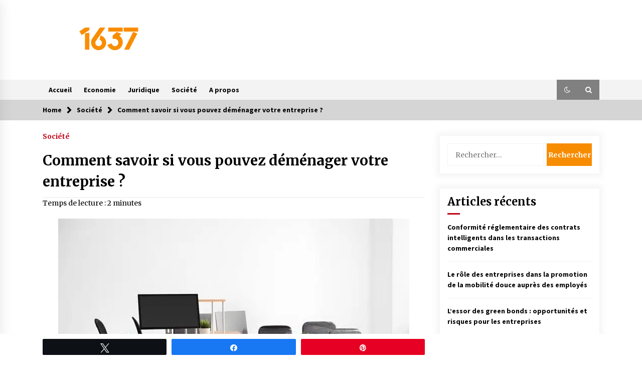

--- FILE ---
content_type: text/html; charset=UTF-8
request_url: https://www.1637.fr/comment-savoir-si-vous-pouvez-demenager-votre-entreprise/
body_size: 20770
content:

<!DOCTYPE html>
<html lang="fr-FR">
<head>
	<meta charset="UTF-8">
    <meta name="viewport" content="width=device-width, initial-scale=1.0, maximum-scale=1.0, user-scalable=no" />
	<link rel="profile" href="https://gmpg.org/xfn/11">
	<link rel="pingback" href="https://www.1637.fr/xmlrpc.php">

	        <style type="text/css">
                    .twp-logo a,.twp-logo p{
                color: #000;
            }
                    body .boxed-layout {
                background: #ffffff;
            }
        </style>
<meta name='robots' content='index, follow, max-image-preview:large, max-snippet:-1, max-video-preview:-1' />

<!-- Social Warfare v4.5.6 https://warfareplugins.com - BEGINNING OF OUTPUT -->
<style>
	@font-face {
		font-family: "sw-icon-font";
		src:url("https://www.1637.fr/wp-content/plugins/social-warfare/assets/fonts/sw-icon-font.eot?ver=4.5.6");
		src:url("https://www.1637.fr/wp-content/plugins/social-warfare/assets/fonts/sw-icon-font.eot?ver=4.5.6#iefix") format("embedded-opentype"),
		url("https://www.1637.fr/wp-content/plugins/social-warfare/assets/fonts/sw-icon-font.woff?ver=4.5.6") format("woff"),
		url("https://www.1637.fr/wp-content/plugins/social-warfare/assets/fonts/sw-icon-font.ttf?ver=4.5.6") format("truetype"),
		url("https://www.1637.fr/wp-content/plugins/social-warfare/assets/fonts/sw-icon-font.svg?ver=4.5.6#1445203416") format("svg");
		font-weight: normal;
		font-style: normal;
		font-display:block;
	}
</style>
<!-- Social Warfare v4.5.6 https://warfareplugins.com - END OF OUTPUT -->


	<!-- This site is optimized with the Yoast SEO plugin v26.7 - https://yoast.com/wordpress/plugins/seo/ -->
	<title>Pourquoi et comment déménager votre entreprise ? - 1637</title>
	<meta name="description" content="Découvrez aujourd’hui les conditions et nos conseils afin de vous organiser pour pouvoir déménager efficacement votre entreprise." />
	<link rel="canonical" href="https://www.1637.fr/comment-savoir-si-vous-pouvez-demenager-votre-entreprise/" />
	<script type="application/ld+json" class="yoast-schema-graph">{"@context":"https://schema.org","@graph":[{"@type":"Article","@id":"https://www.1637.fr/comment-savoir-si-vous-pouvez-demenager-votre-entreprise/#article","isPartOf":{"@id":"https://www.1637.fr/comment-savoir-si-vous-pouvez-demenager-votre-entreprise/"},"headline":"Comment savoir si vous pouvez déménager votre entreprise ?","datePublished":"2020-12-01T09:20:01+00:00","dateModified":"2020-12-01T09:20:02+00:00","mainEntityOfPage":{"@id":"https://www.1637.fr/comment-savoir-si-vous-pouvez-demenager-votre-entreprise/"},"wordCount":515,"publisher":{"@id":"https://www.1637.fr/#organization"},"image":{"@id":"https://www.1637.fr/comment-savoir-si-vous-pouvez-demenager-votre-entreprise/#primaryimage"},"thumbnailUrl":"https://www.1637.fr/wp-content/uploads/sites/56/2020/11/demenagement-entreprise-bureau.jpg","articleSection":["Société"],"inLanguage":"fr-FR"},{"@type":"WebPage","@id":"https://www.1637.fr/comment-savoir-si-vous-pouvez-demenager-votre-entreprise/","url":"https://www.1637.fr/comment-savoir-si-vous-pouvez-demenager-votre-entreprise/","name":"Pourquoi et comment déménager votre entreprise ? - 1637","isPartOf":{"@id":"https://www.1637.fr/#website"},"primaryImageOfPage":{"@id":"https://www.1637.fr/comment-savoir-si-vous-pouvez-demenager-votre-entreprise/#primaryimage"},"image":{"@id":"https://www.1637.fr/comment-savoir-si-vous-pouvez-demenager-votre-entreprise/#primaryimage"},"thumbnailUrl":"https://www.1637.fr/wp-content/uploads/sites/56/2020/11/demenagement-entreprise-bureau.jpg","datePublished":"2020-12-01T09:20:01+00:00","dateModified":"2020-12-01T09:20:02+00:00","description":"Découvrez aujourd’hui les conditions et nos conseils afin de vous organiser pour pouvoir déménager efficacement votre entreprise.","breadcrumb":{"@id":"https://www.1637.fr/comment-savoir-si-vous-pouvez-demenager-votre-entreprise/#breadcrumb"},"inLanguage":"fr-FR","potentialAction":[{"@type":"ReadAction","target":["https://www.1637.fr/comment-savoir-si-vous-pouvez-demenager-votre-entreprise/"]}]},{"@type":"ImageObject","inLanguage":"fr-FR","@id":"https://www.1637.fr/comment-savoir-si-vous-pouvez-demenager-votre-entreprise/#primaryimage","url":"https://www.1637.fr/wp-content/uploads/sites/56/2020/11/demenagement-entreprise-bureau.jpg","contentUrl":"https://www.1637.fr/wp-content/uploads/sites/56/2020/11/demenagement-entreprise-bureau.jpg","width":700,"height":489,"caption":"Déménagement entreprise"},{"@type":"BreadcrumbList","@id":"https://www.1637.fr/comment-savoir-si-vous-pouvez-demenager-votre-entreprise/#breadcrumb","itemListElement":[{"@type":"ListItem","position":1,"name":"Accueil","item":"https://www.1637.fr/"},{"@type":"ListItem","position":2,"name":"Comment savoir si vous pouvez déménager votre entreprise ?"}]},{"@type":"WebSite","@id":"https://www.1637.fr/#website","url":"https://www.1637.fr/","name":"1637","description":"Actualité et conseils business","publisher":{"@id":"https://www.1637.fr/#organization"},"potentialAction":[{"@type":"SearchAction","target":{"@type":"EntryPoint","urlTemplate":"https://www.1637.fr/?s={search_term_string}"},"query-input":{"@type":"PropertyValueSpecification","valueRequired":true,"valueName":"search_term_string"}}],"inLanguage":"fr-FR"},{"@type":"Organization","@id":"https://www.1637.fr/#organization","name":"1637","url":"https://www.1637.fr/","logo":{"@type":"ImageObject","inLanguage":"fr-FR","@id":"https://www.1637.fr/#/schema/logo/image/","url":"https://www.1637.fr/wp-content/uploads/sites/56/2020/05/1637-logo-1.png","contentUrl":"https://www.1637.fr/wp-content/uploads/sites/56/2020/05/1637-logo-1.png","width":121,"height":69,"caption":"1637"},"image":{"@id":"https://www.1637.fr/#/schema/logo/image/"}},{"@type":"Person"}]}</script>
	<!-- / Yoast SEO plugin. -->


<link rel='dns-prefetch' href='//www.1637.fr' />
<link rel='dns-prefetch' href='//fonts.googleapis.com' />
<link rel="alternate" type="application/rss+xml" title="1637 &raquo; Flux" href="https://www.1637.fr/feed/" />
<link rel="alternate" title="oEmbed (JSON)" type="application/json+oembed" href="https://www.1637.fr/wp-json/oembed/1.0/embed?url=https%3A%2F%2Fwww.1637.fr%2Fcomment-savoir-si-vous-pouvez-demenager-votre-entreprise%2F" />
<link rel="alternate" title="oEmbed (XML)" type="text/xml+oembed" href="https://www.1637.fr/wp-json/oembed/1.0/embed?url=https%3A%2F%2Fwww.1637.fr%2Fcomment-savoir-si-vous-pouvez-demenager-votre-entreprise%2F&#038;format=xml" />
<style id='wp-img-auto-sizes-contain-inline-css' type='text/css'>
img:is([sizes=auto i],[sizes^="auto," i]){contain-intrinsic-size:3000px 1500px}
/*# sourceURL=wp-img-auto-sizes-contain-inline-css */
</style>
<link rel='stylesheet' id='social-warfare-block-css-css' href='https://www.1637.fr/wp-content/plugins/social-warfare/assets/js/post-editor/dist/blocks.style.build.css' type='text/css' media='all' />
<style id='wp-emoji-styles-inline-css' type='text/css'>

	img.wp-smiley, img.emoji {
		display: inline !important;
		border: none !important;
		box-shadow: none !important;
		height: 1em !important;
		width: 1em !important;
		margin: 0 0.07em !important;
		vertical-align: -0.1em !important;
		background: none !important;
		padding: 0 !important;
	}
/*# sourceURL=wp-emoji-styles-inline-css */
</style>
<style id='wp-block-library-inline-css' type='text/css'>
:root{--wp-block-synced-color:#7a00df;--wp-block-synced-color--rgb:122,0,223;--wp-bound-block-color:var(--wp-block-synced-color);--wp-editor-canvas-background:#ddd;--wp-admin-theme-color:#007cba;--wp-admin-theme-color--rgb:0,124,186;--wp-admin-theme-color-darker-10:#006ba1;--wp-admin-theme-color-darker-10--rgb:0,107,160.5;--wp-admin-theme-color-darker-20:#005a87;--wp-admin-theme-color-darker-20--rgb:0,90,135;--wp-admin-border-width-focus:2px}@media (min-resolution:192dpi){:root{--wp-admin-border-width-focus:1.5px}}.wp-element-button{cursor:pointer}:root .has-very-light-gray-background-color{background-color:#eee}:root .has-very-dark-gray-background-color{background-color:#313131}:root .has-very-light-gray-color{color:#eee}:root .has-very-dark-gray-color{color:#313131}:root .has-vivid-green-cyan-to-vivid-cyan-blue-gradient-background{background:linear-gradient(135deg,#00d084,#0693e3)}:root .has-purple-crush-gradient-background{background:linear-gradient(135deg,#34e2e4,#4721fb 50%,#ab1dfe)}:root .has-hazy-dawn-gradient-background{background:linear-gradient(135deg,#faaca8,#dad0ec)}:root .has-subdued-olive-gradient-background{background:linear-gradient(135deg,#fafae1,#67a671)}:root .has-atomic-cream-gradient-background{background:linear-gradient(135deg,#fdd79a,#004a59)}:root .has-nightshade-gradient-background{background:linear-gradient(135deg,#330968,#31cdcf)}:root .has-midnight-gradient-background{background:linear-gradient(135deg,#020381,#2874fc)}:root{--wp--preset--font-size--normal:16px;--wp--preset--font-size--huge:42px}.has-regular-font-size{font-size:1em}.has-larger-font-size{font-size:2.625em}.has-normal-font-size{font-size:var(--wp--preset--font-size--normal)}.has-huge-font-size{font-size:var(--wp--preset--font-size--huge)}.has-text-align-center{text-align:center}.has-text-align-left{text-align:left}.has-text-align-right{text-align:right}.has-fit-text{white-space:nowrap!important}#end-resizable-editor-section{display:none}.aligncenter{clear:both}.items-justified-left{justify-content:flex-start}.items-justified-center{justify-content:center}.items-justified-right{justify-content:flex-end}.items-justified-space-between{justify-content:space-between}.screen-reader-text{border:0;clip-path:inset(50%);height:1px;margin:-1px;overflow:hidden;padding:0;position:absolute;width:1px;word-wrap:normal!important}.screen-reader-text:focus{background-color:#ddd;clip-path:none;color:#444;display:block;font-size:1em;height:auto;left:5px;line-height:normal;padding:15px 23px 14px;text-decoration:none;top:5px;width:auto;z-index:100000}html :where(.has-border-color){border-style:solid}html :where([style*=border-top-color]){border-top-style:solid}html :where([style*=border-right-color]){border-right-style:solid}html :where([style*=border-bottom-color]){border-bottom-style:solid}html :where([style*=border-left-color]){border-left-style:solid}html :where([style*=border-width]){border-style:solid}html :where([style*=border-top-width]){border-top-style:solid}html :where([style*=border-right-width]){border-right-style:solid}html :where([style*=border-bottom-width]){border-bottom-style:solid}html :where([style*=border-left-width]){border-left-style:solid}html :where(img[class*=wp-image-]){height:auto;max-width:100%}:where(figure){margin:0 0 1em}html :where(.is-position-sticky){--wp-admin--admin-bar--position-offset:var(--wp-admin--admin-bar--height,0px)}@media screen and (max-width:600px){html :where(.is-position-sticky){--wp-admin--admin-bar--position-offset:0px}}

/*# sourceURL=wp-block-library-inline-css */
</style><style id='wp-block-heading-inline-css' type='text/css'>
h1:where(.wp-block-heading).has-background,h2:where(.wp-block-heading).has-background,h3:where(.wp-block-heading).has-background,h4:where(.wp-block-heading).has-background,h5:where(.wp-block-heading).has-background,h6:where(.wp-block-heading).has-background{padding:1.25em 2.375em}h1.has-text-align-left[style*=writing-mode]:where([style*=vertical-lr]),h1.has-text-align-right[style*=writing-mode]:where([style*=vertical-rl]),h2.has-text-align-left[style*=writing-mode]:where([style*=vertical-lr]),h2.has-text-align-right[style*=writing-mode]:where([style*=vertical-rl]),h3.has-text-align-left[style*=writing-mode]:where([style*=vertical-lr]),h3.has-text-align-right[style*=writing-mode]:where([style*=vertical-rl]),h4.has-text-align-left[style*=writing-mode]:where([style*=vertical-lr]),h4.has-text-align-right[style*=writing-mode]:where([style*=vertical-rl]),h5.has-text-align-left[style*=writing-mode]:where([style*=vertical-lr]),h5.has-text-align-right[style*=writing-mode]:where([style*=vertical-rl]),h6.has-text-align-left[style*=writing-mode]:where([style*=vertical-lr]),h6.has-text-align-right[style*=writing-mode]:where([style*=vertical-rl]){rotate:180deg}
/*# sourceURL=https://www.1637.fr/wp-includes/blocks/heading/style.min.css */
</style>
<style id='wp-block-image-inline-css' type='text/css'>
.wp-block-image>a,.wp-block-image>figure>a{display:inline-block}.wp-block-image img{box-sizing:border-box;height:auto;max-width:100%;vertical-align:bottom}@media not (prefers-reduced-motion){.wp-block-image img.hide{visibility:hidden}.wp-block-image img.show{animation:show-content-image .4s}}.wp-block-image[style*=border-radius] img,.wp-block-image[style*=border-radius]>a{border-radius:inherit}.wp-block-image.has-custom-border img{box-sizing:border-box}.wp-block-image.aligncenter{text-align:center}.wp-block-image.alignfull>a,.wp-block-image.alignwide>a{width:100%}.wp-block-image.alignfull img,.wp-block-image.alignwide img{height:auto;width:100%}.wp-block-image .aligncenter,.wp-block-image .alignleft,.wp-block-image .alignright,.wp-block-image.aligncenter,.wp-block-image.alignleft,.wp-block-image.alignright{display:table}.wp-block-image .aligncenter>figcaption,.wp-block-image .alignleft>figcaption,.wp-block-image .alignright>figcaption,.wp-block-image.aligncenter>figcaption,.wp-block-image.alignleft>figcaption,.wp-block-image.alignright>figcaption{caption-side:bottom;display:table-caption}.wp-block-image .alignleft{float:left;margin:.5em 1em .5em 0}.wp-block-image .alignright{float:right;margin:.5em 0 .5em 1em}.wp-block-image .aligncenter{margin-left:auto;margin-right:auto}.wp-block-image :where(figcaption){margin-bottom:1em;margin-top:.5em}.wp-block-image.is-style-circle-mask img{border-radius:9999px}@supports ((-webkit-mask-image:none) or (mask-image:none)) or (-webkit-mask-image:none){.wp-block-image.is-style-circle-mask img{border-radius:0;-webkit-mask-image:url('data:image/svg+xml;utf8,<svg viewBox="0 0 100 100" xmlns="http://www.w3.org/2000/svg"><circle cx="50" cy="50" r="50"/></svg>');mask-image:url('data:image/svg+xml;utf8,<svg viewBox="0 0 100 100" xmlns="http://www.w3.org/2000/svg"><circle cx="50" cy="50" r="50"/></svg>');mask-mode:alpha;-webkit-mask-position:center;mask-position:center;-webkit-mask-repeat:no-repeat;mask-repeat:no-repeat;-webkit-mask-size:contain;mask-size:contain}}:root :where(.wp-block-image.is-style-rounded img,.wp-block-image .is-style-rounded img){border-radius:9999px}.wp-block-image figure{margin:0}.wp-lightbox-container{display:flex;flex-direction:column;position:relative}.wp-lightbox-container img{cursor:zoom-in}.wp-lightbox-container img:hover+button{opacity:1}.wp-lightbox-container button{align-items:center;backdrop-filter:blur(16px) saturate(180%);background-color:#5a5a5a40;border:none;border-radius:4px;cursor:zoom-in;display:flex;height:20px;justify-content:center;opacity:0;padding:0;position:absolute;right:16px;text-align:center;top:16px;width:20px;z-index:100}@media not (prefers-reduced-motion){.wp-lightbox-container button{transition:opacity .2s ease}}.wp-lightbox-container button:focus-visible{outline:3px auto #5a5a5a40;outline:3px auto -webkit-focus-ring-color;outline-offset:3px}.wp-lightbox-container button:hover{cursor:pointer;opacity:1}.wp-lightbox-container button:focus{opacity:1}.wp-lightbox-container button:focus,.wp-lightbox-container button:hover,.wp-lightbox-container button:not(:hover):not(:active):not(.has-background){background-color:#5a5a5a40;border:none}.wp-lightbox-overlay{box-sizing:border-box;cursor:zoom-out;height:100vh;left:0;overflow:hidden;position:fixed;top:0;visibility:hidden;width:100%;z-index:100000}.wp-lightbox-overlay .close-button{align-items:center;cursor:pointer;display:flex;justify-content:center;min-height:40px;min-width:40px;padding:0;position:absolute;right:calc(env(safe-area-inset-right) + 16px);top:calc(env(safe-area-inset-top) + 16px);z-index:5000000}.wp-lightbox-overlay .close-button:focus,.wp-lightbox-overlay .close-button:hover,.wp-lightbox-overlay .close-button:not(:hover):not(:active):not(.has-background){background:none;border:none}.wp-lightbox-overlay .lightbox-image-container{height:var(--wp--lightbox-container-height);left:50%;overflow:hidden;position:absolute;top:50%;transform:translate(-50%,-50%);transform-origin:top left;width:var(--wp--lightbox-container-width);z-index:9999999999}.wp-lightbox-overlay .wp-block-image{align-items:center;box-sizing:border-box;display:flex;height:100%;justify-content:center;margin:0;position:relative;transform-origin:0 0;width:100%;z-index:3000000}.wp-lightbox-overlay .wp-block-image img{height:var(--wp--lightbox-image-height);min-height:var(--wp--lightbox-image-height);min-width:var(--wp--lightbox-image-width);width:var(--wp--lightbox-image-width)}.wp-lightbox-overlay .wp-block-image figcaption{display:none}.wp-lightbox-overlay button{background:none;border:none}.wp-lightbox-overlay .scrim{background-color:#fff;height:100%;opacity:.9;position:absolute;width:100%;z-index:2000000}.wp-lightbox-overlay.active{visibility:visible}@media not (prefers-reduced-motion){.wp-lightbox-overlay.active{animation:turn-on-visibility .25s both}.wp-lightbox-overlay.active img{animation:turn-on-visibility .35s both}.wp-lightbox-overlay.show-closing-animation:not(.active){animation:turn-off-visibility .35s both}.wp-lightbox-overlay.show-closing-animation:not(.active) img{animation:turn-off-visibility .25s both}.wp-lightbox-overlay.zoom.active{animation:none;opacity:1;visibility:visible}.wp-lightbox-overlay.zoom.active .lightbox-image-container{animation:lightbox-zoom-in .4s}.wp-lightbox-overlay.zoom.active .lightbox-image-container img{animation:none}.wp-lightbox-overlay.zoom.active .scrim{animation:turn-on-visibility .4s forwards}.wp-lightbox-overlay.zoom.show-closing-animation:not(.active){animation:none}.wp-lightbox-overlay.zoom.show-closing-animation:not(.active) .lightbox-image-container{animation:lightbox-zoom-out .4s}.wp-lightbox-overlay.zoom.show-closing-animation:not(.active) .lightbox-image-container img{animation:none}.wp-lightbox-overlay.zoom.show-closing-animation:not(.active) .scrim{animation:turn-off-visibility .4s forwards}}@keyframes show-content-image{0%{visibility:hidden}99%{visibility:hidden}to{visibility:visible}}@keyframes turn-on-visibility{0%{opacity:0}to{opacity:1}}@keyframes turn-off-visibility{0%{opacity:1;visibility:visible}99%{opacity:0;visibility:visible}to{opacity:0;visibility:hidden}}@keyframes lightbox-zoom-in{0%{transform:translate(calc((-100vw + var(--wp--lightbox-scrollbar-width))/2 + var(--wp--lightbox-initial-left-position)),calc(-50vh + var(--wp--lightbox-initial-top-position))) scale(var(--wp--lightbox-scale))}to{transform:translate(-50%,-50%) scale(1)}}@keyframes lightbox-zoom-out{0%{transform:translate(-50%,-50%) scale(1);visibility:visible}99%{visibility:visible}to{transform:translate(calc((-100vw + var(--wp--lightbox-scrollbar-width))/2 + var(--wp--lightbox-initial-left-position)),calc(-50vh + var(--wp--lightbox-initial-top-position))) scale(var(--wp--lightbox-scale));visibility:hidden}}
/*# sourceURL=https://www.1637.fr/wp-includes/blocks/image/style.min.css */
</style>
<style id='wp-block-paragraph-inline-css' type='text/css'>
.is-small-text{font-size:.875em}.is-regular-text{font-size:1em}.is-large-text{font-size:2.25em}.is-larger-text{font-size:3em}.has-drop-cap:not(:focus):first-letter{float:left;font-size:8.4em;font-style:normal;font-weight:100;line-height:.68;margin:.05em .1em 0 0;text-transform:uppercase}body.rtl .has-drop-cap:not(:focus):first-letter{float:none;margin-left:.1em}p.has-drop-cap.has-background{overflow:hidden}:root :where(p.has-background){padding:1.25em 2.375em}:where(p.has-text-color:not(.has-link-color)) a{color:inherit}p.has-text-align-left[style*="writing-mode:vertical-lr"],p.has-text-align-right[style*="writing-mode:vertical-rl"]{rotate:180deg}
/*# sourceURL=https://www.1637.fr/wp-includes/blocks/paragraph/style.min.css */
</style>
<style id='global-styles-inline-css' type='text/css'>
:root{--wp--preset--aspect-ratio--square: 1;--wp--preset--aspect-ratio--4-3: 4/3;--wp--preset--aspect-ratio--3-4: 3/4;--wp--preset--aspect-ratio--3-2: 3/2;--wp--preset--aspect-ratio--2-3: 2/3;--wp--preset--aspect-ratio--16-9: 16/9;--wp--preset--aspect-ratio--9-16: 9/16;--wp--preset--color--black: #000000;--wp--preset--color--cyan-bluish-gray: #abb8c3;--wp--preset--color--white: #ffffff;--wp--preset--color--pale-pink: #f78da7;--wp--preset--color--vivid-red: #cf2e2e;--wp--preset--color--luminous-vivid-orange: #ff6900;--wp--preset--color--luminous-vivid-amber: #fcb900;--wp--preset--color--light-green-cyan: #7bdcb5;--wp--preset--color--vivid-green-cyan: #00d084;--wp--preset--color--pale-cyan-blue: #8ed1fc;--wp--preset--color--vivid-cyan-blue: #0693e3;--wp--preset--color--vivid-purple: #9b51e0;--wp--preset--gradient--vivid-cyan-blue-to-vivid-purple: linear-gradient(135deg,rgb(6,147,227) 0%,rgb(155,81,224) 100%);--wp--preset--gradient--light-green-cyan-to-vivid-green-cyan: linear-gradient(135deg,rgb(122,220,180) 0%,rgb(0,208,130) 100%);--wp--preset--gradient--luminous-vivid-amber-to-luminous-vivid-orange: linear-gradient(135deg,rgb(252,185,0) 0%,rgb(255,105,0) 100%);--wp--preset--gradient--luminous-vivid-orange-to-vivid-red: linear-gradient(135deg,rgb(255,105,0) 0%,rgb(207,46,46) 100%);--wp--preset--gradient--very-light-gray-to-cyan-bluish-gray: linear-gradient(135deg,rgb(238,238,238) 0%,rgb(169,184,195) 100%);--wp--preset--gradient--cool-to-warm-spectrum: linear-gradient(135deg,rgb(74,234,220) 0%,rgb(151,120,209) 20%,rgb(207,42,186) 40%,rgb(238,44,130) 60%,rgb(251,105,98) 80%,rgb(254,248,76) 100%);--wp--preset--gradient--blush-light-purple: linear-gradient(135deg,rgb(255,206,236) 0%,rgb(152,150,240) 100%);--wp--preset--gradient--blush-bordeaux: linear-gradient(135deg,rgb(254,205,165) 0%,rgb(254,45,45) 50%,rgb(107,0,62) 100%);--wp--preset--gradient--luminous-dusk: linear-gradient(135deg,rgb(255,203,112) 0%,rgb(199,81,192) 50%,rgb(65,88,208) 100%);--wp--preset--gradient--pale-ocean: linear-gradient(135deg,rgb(255,245,203) 0%,rgb(182,227,212) 50%,rgb(51,167,181) 100%);--wp--preset--gradient--electric-grass: linear-gradient(135deg,rgb(202,248,128) 0%,rgb(113,206,126) 100%);--wp--preset--gradient--midnight: linear-gradient(135deg,rgb(2,3,129) 0%,rgb(40,116,252) 100%);--wp--preset--font-size--small: 13px;--wp--preset--font-size--medium: 20px;--wp--preset--font-size--large: 36px;--wp--preset--font-size--x-large: 42px;--wp--preset--spacing--20: 0.44rem;--wp--preset--spacing--30: 0.67rem;--wp--preset--spacing--40: 1rem;--wp--preset--spacing--50: 1.5rem;--wp--preset--spacing--60: 2.25rem;--wp--preset--spacing--70: 3.38rem;--wp--preset--spacing--80: 5.06rem;--wp--preset--shadow--natural: 6px 6px 9px rgba(0, 0, 0, 0.2);--wp--preset--shadow--deep: 12px 12px 50px rgba(0, 0, 0, 0.4);--wp--preset--shadow--sharp: 6px 6px 0px rgba(0, 0, 0, 0.2);--wp--preset--shadow--outlined: 6px 6px 0px -3px rgb(255, 255, 255), 6px 6px rgb(0, 0, 0);--wp--preset--shadow--crisp: 6px 6px 0px rgb(0, 0, 0);}:where(.is-layout-flex){gap: 0.5em;}:where(.is-layout-grid){gap: 0.5em;}body .is-layout-flex{display: flex;}.is-layout-flex{flex-wrap: wrap;align-items: center;}.is-layout-flex > :is(*, div){margin: 0;}body .is-layout-grid{display: grid;}.is-layout-grid > :is(*, div){margin: 0;}:where(.wp-block-columns.is-layout-flex){gap: 2em;}:where(.wp-block-columns.is-layout-grid){gap: 2em;}:where(.wp-block-post-template.is-layout-flex){gap: 1.25em;}:where(.wp-block-post-template.is-layout-grid){gap: 1.25em;}.has-black-color{color: var(--wp--preset--color--black) !important;}.has-cyan-bluish-gray-color{color: var(--wp--preset--color--cyan-bluish-gray) !important;}.has-white-color{color: var(--wp--preset--color--white) !important;}.has-pale-pink-color{color: var(--wp--preset--color--pale-pink) !important;}.has-vivid-red-color{color: var(--wp--preset--color--vivid-red) !important;}.has-luminous-vivid-orange-color{color: var(--wp--preset--color--luminous-vivid-orange) !important;}.has-luminous-vivid-amber-color{color: var(--wp--preset--color--luminous-vivid-amber) !important;}.has-light-green-cyan-color{color: var(--wp--preset--color--light-green-cyan) !important;}.has-vivid-green-cyan-color{color: var(--wp--preset--color--vivid-green-cyan) !important;}.has-pale-cyan-blue-color{color: var(--wp--preset--color--pale-cyan-blue) !important;}.has-vivid-cyan-blue-color{color: var(--wp--preset--color--vivid-cyan-blue) !important;}.has-vivid-purple-color{color: var(--wp--preset--color--vivid-purple) !important;}.has-black-background-color{background-color: var(--wp--preset--color--black) !important;}.has-cyan-bluish-gray-background-color{background-color: var(--wp--preset--color--cyan-bluish-gray) !important;}.has-white-background-color{background-color: var(--wp--preset--color--white) !important;}.has-pale-pink-background-color{background-color: var(--wp--preset--color--pale-pink) !important;}.has-vivid-red-background-color{background-color: var(--wp--preset--color--vivid-red) !important;}.has-luminous-vivid-orange-background-color{background-color: var(--wp--preset--color--luminous-vivid-orange) !important;}.has-luminous-vivid-amber-background-color{background-color: var(--wp--preset--color--luminous-vivid-amber) !important;}.has-light-green-cyan-background-color{background-color: var(--wp--preset--color--light-green-cyan) !important;}.has-vivid-green-cyan-background-color{background-color: var(--wp--preset--color--vivid-green-cyan) !important;}.has-pale-cyan-blue-background-color{background-color: var(--wp--preset--color--pale-cyan-blue) !important;}.has-vivid-cyan-blue-background-color{background-color: var(--wp--preset--color--vivid-cyan-blue) !important;}.has-vivid-purple-background-color{background-color: var(--wp--preset--color--vivid-purple) !important;}.has-black-border-color{border-color: var(--wp--preset--color--black) !important;}.has-cyan-bluish-gray-border-color{border-color: var(--wp--preset--color--cyan-bluish-gray) !important;}.has-white-border-color{border-color: var(--wp--preset--color--white) !important;}.has-pale-pink-border-color{border-color: var(--wp--preset--color--pale-pink) !important;}.has-vivid-red-border-color{border-color: var(--wp--preset--color--vivid-red) !important;}.has-luminous-vivid-orange-border-color{border-color: var(--wp--preset--color--luminous-vivid-orange) !important;}.has-luminous-vivid-amber-border-color{border-color: var(--wp--preset--color--luminous-vivid-amber) !important;}.has-light-green-cyan-border-color{border-color: var(--wp--preset--color--light-green-cyan) !important;}.has-vivid-green-cyan-border-color{border-color: var(--wp--preset--color--vivid-green-cyan) !important;}.has-pale-cyan-blue-border-color{border-color: var(--wp--preset--color--pale-cyan-blue) !important;}.has-vivid-cyan-blue-border-color{border-color: var(--wp--preset--color--vivid-cyan-blue) !important;}.has-vivid-purple-border-color{border-color: var(--wp--preset--color--vivid-purple) !important;}.has-vivid-cyan-blue-to-vivid-purple-gradient-background{background: var(--wp--preset--gradient--vivid-cyan-blue-to-vivid-purple) !important;}.has-light-green-cyan-to-vivid-green-cyan-gradient-background{background: var(--wp--preset--gradient--light-green-cyan-to-vivid-green-cyan) !important;}.has-luminous-vivid-amber-to-luminous-vivid-orange-gradient-background{background: var(--wp--preset--gradient--luminous-vivid-amber-to-luminous-vivid-orange) !important;}.has-luminous-vivid-orange-to-vivid-red-gradient-background{background: var(--wp--preset--gradient--luminous-vivid-orange-to-vivid-red) !important;}.has-very-light-gray-to-cyan-bluish-gray-gradient-background{background: var(--wp--preset--gradient--very-light-gray-to-cyan-bluish-gray) !important;}.has-cool-to-warm-spectrum-gradient-background{background: var(--wp--preset--gradient--cool-to-warm-spectrum) !important;}.has-blush-light-purple-gradient-background{background: var(--wp--preset--gradient--blush-light-purple) !important;}.has-blush-bordeaux-gradient-background{background: var(--wp--preset--gradient--blush-bordeaux) !important;}.has-luminous-dusk-gradient-background{background: var(--wp--preset--gradient--luminous-dusk) !important;}.has-pale-ocean-gradient-background{background: var(--wp--preset--gradient--pale-ocean) !important;}.has-electric-grass-gradient-background{background: var(--wp--preset--gradient--electric-grass) !important;}.has-midnight-gradient-background{background: var(--wp--preset--gradient--midnight) !important;}.has-small-font-size{font-size: var(--wp--preset--font-size--small) !important;}.has-medium-font-size{font-size: var(--wp--preset--font-size--medium) !important;}.has-large-font-size{font-size: var(--wp--preset--font-size--large) !important;}.has-x-large-font-size{font-size: var(--wp--preset--font-size--x-large) !important;}
/*# sourceURL=global-styles-inline-css */
</style>

<style id='classic-theme-styles-inline-css' type='text/css'>
/*! This file is auto-generated */
.wp-block-button__link{color:#fff;background-color:#32373c;border-radius:9999px;box-shadow:none;text-decoration:none;padding:calc(.667em + 2px) calc(1.333em + 2px);font-size:1.125em}.wp-block-file__button{background:#32373c;color:#fff;text-decoration:none}
/*# sourceURL=/wp-includes/css/classic-themes.min.css */
</style>
<link rel='stylesheet' id='simple-banner-style-css' href='https://www.1637.fr/wp-content/plugins/simple-banner/simple-banner.css' type='text/css' media='all' />
<link rel='stylesheet' id='authorPresentation-css' href='https://www.1637.fr/wp-content/plugins/wp-authorspresentation/css/authorsContent.css' type='text/css' media='all' />
<style id='authorPresentation-inline-css' type='text/css'>
.authorbloc {
  display: flex;
  align-items: center;
  max-width: 800px;
  margin: auto;
  background: #fff;
  border-radius: 10px;
  box-shadow: 0 4px 8px rgba(0, 0, 0, 0.1);
  overflow: hidden;
}

.image-author {
  flex: 1;
}

.image-author img {
  width: 85%;
  height: 171px;
  border-radius: 50%;
  margin: 15px;
}

.text-author {
  flex: 2;
  padding-top: 20px;
padding-bottom: 20px;
padding-right: 20px;
}

.text-author h3 {
  margin: 0 0 10px;
}

.text-author p {
  margin: 0;
  line-height: 1.5;
  color: #333;
}

@media (max-width: 600px) {
  .authorbloc {
    flex-direction: column; /* Empile l\\\\\\\\\\\\\\\\\\\\\\\\\\\\\\\\\\\\\\\\\\\\\\\\\\\\\\\\\\\\\\\\\\\\\\\\\\\\\\\\\\\\\\\\\\\\\\\\\\\\\\\\\\\\\\\\\\\\\\\\\\\\\\\\\\\\\\\\\\\\\\\\\\\\\\\\\\\\\\\\\\\\\\\\\\\\\\\\\\\\\\\\\\\\\\\\\\\\\\\\\\\\\\\\\\\\\\\\\\\\\\\\\\\\\\\\\\\\\\\\\\\\\\\\\\\\\\\\\\\\\\\\\\\\\\\\\\\\\\\\\\\\\\\\\\\\\\\\\\\\\\\\\\\\\\\\\\\\\\\\\\\\\\\\\\\\\\\\\\\\\\\\\\\\\\\\\\\\\\\\\\\\\\\\\\\\\\\\\\\\\\\\\\\\\\\\\\\\\\\\\\\\\\\\\\\\\\\\\\\\\\\\\\\\\\\\\\\\\\\\\\\\\\\\\\\\\\\\\\\\\\\\\\\\\\\\\\\\\\\\\\\\\\\\\\\\\\\\\\\\\\\\\\\\\\\\\\\\\\\\\\\\\\\\\\\\\\\\\\\\\\\\\\\\\\\\\\\\\\\\\\\\\\\\\\\\\\\\\\\\\\\\\\\\\\\\\\\\\\\\\\\\\\\\\\\\\\\\\\\\\\\\\\\\\\\\\\\\\\\\\\\\\\\\\\\\\\\\\\\\\\\\\\\\\\\\\\\\\\\\\\\\\\\\\\\\\\\\\\\\\\\\\\\\\\\\\\\\\\\\\\\\\\\\\\\\\\\\\\\\\\\\\\\\\\\\\\\\\\\\\\\\\\\\\\\\\\\\\\\\\\\\\\\\\\\\\\\\\\\\\\\\\\\\\\\\\\\\\\\\\\\\\\\\\\\\\\\\\\\\\\\\\\\\\\\\\\\\\\\\\\\\\\\\\\\\\\\\\\\\\\\\\\\\\\\\\\\\\\\\\\\\\\\\\\\\\\\\\\\\\\\\\\\\\\\\\\\\\\\\\\\\\\\\\\\\\\\\\\\\\\\\\\\\\\\\\\\\\\\\\\\\\\\\\\\\\\\\\\\\\\\\\\\\\\\\\\\\\\\\\\\\\\\\\\\\\\\\\\\\\\\\\\\\\\\\\\\\\\\\\\\\\\\\\\\\\\\\\\\\\\\\\\\\\\\\\\\\\\\\\\\\\\\\\\\\\\\\\\\\\\\\\\\\\\\\\\\\\\\\\\\\\\\\\\\\\\\\\\\\\\\\\\\\\\\\\\\\\\\\\\\\\\\\\\\\\\\\\\\\\\\\\\\\\\\\\\\\\\\\\\\\\\\\\\\\\\\\\\\\\\\\\\\\\\\\\\\\\\\\\\\\\\\\\\\\\\\\\\\\\\\\\\\\\\\\\\\\\\\\\\\\\\\\\\\\\\\\\\\\\\\\\\\\\\\\\\\\\\\\\\\\\\\\\\\\\\\\\\\\\\\\\\\\\\\\\\\\\\\\\\\\\\\\\\\\\\\\\\\\\\\\\\\\\\\\\\\\\\\\\\\\\\\\\\\\\\\\\\\\\\\\\\\\\\\\\\\\\\\\\\\\\\\\\\\\\\\\\\\\\\\\\\\\\\\\\\\\\\\\\\\\\\\\\\\\\\\\\\\\\\\\\\\\\\\\\\\\\\\\\\\\\\\\\\\\\\\\\\\\\\\\\\\\\\\\\\\\\\\\\\\\\\\\\\\\\\\\\\\\\\\\\\\\\\\\\\\\\\\\\\\\\\\\\\\\\\\\\\\\\\\\\\\\\\\\\\\\\\\\\\\\\\\\\\\\\\\\\\\\\\\\\\\\\\\\\\\\\\\\\\\\\\\\\\\\\\\\\\\\\\\\\\\\\\\\\\\\\\\\\\\\\\\\\\\\\\\\\\\\\\\\\\\\\\\\\\\\\\\\\\\\\\\\\\\\\\\\\\\\\\\\\\\\\\\\\\\\\\\\\\\\\\\\\\\\\\\\\\\\\\\\\\\\\\\\\\\\\\\\\\\\\\\\\\\\\\\\\\\\\\\\\\\\\\\\\\\\\\\\\\\\\\\\\\\\\\\\\\\\\\\\\\\\\\\\\\\\\\\\\\\\\\\\\\\\\\\\\\\\\\\\\\\\\\\\\\\\\\\\\\\\\\\\\\\\\\\\\\\\\\\\\\\\\\\\\\\\\\\\\\\\\\\\\\\\\\\\\\\\\\\\\\\\\\\\\\\\\\\\\\\\\\\\\\\\\\\\\\\\\\\\\\\\\\\\\\\\\\\\\\\\\\\\\\\\\\\\\\\\\\\\\\\\\\\\\\\\\\\\\\\\\\\\\\\\\\\\\\\\\\\\\\\\\\\\\\\\\\\\\\\\\\\\\\\\\\\\\\\\\\\\\\\\\\\\\\\\\\\\\\\\\\\\\\\\\\\\\\\\\\\\\\\\\\\\\\\\\\\\\\\\\\\\\\\\\\\\\\\\\\\\\\\\\\\\\\\\\\\\\\\\\\\\\\\\\\\\\\\\\\\\\\\\\\\\\\\\\\\\\\\\\\\\\\\\\\\\\\\\\\\\\\\\\\\\\\\\\\\\\\\\\\\\\\\\\\\\\\\\\\\\\\\\\\\\\\\\\\\\\\\\\\\\\\\\\\\\\\\\\\\\\\\\\\\\\\\\\\\\\\\\\\\\\\\\\\\\\\\\\\\\\\\\\\\\\\\\\\\\\\\\\\\\\\\\\\\\\\\\\\\\\\\\\\\\\\\\\\\\\\\\\\\\\\\\\\\\\\\\\\\\\\\\\\\\\\\\\\\\\\\\\\\\\\\\\\\\\\\\\\\\\\\\\\\\\\\\\\\\\\\\\\\\\\\\\\\\\\\\\\\\\\\\\\\\\\\\\\\\\\\\\\\\\\\\\\\\\\\\\\\\\\\\\\\\\\\\\\\\\\\\\\\\\\\\\\\\\\\\\\\\\\\\\\\\\\\\\\\\\\\\\\\\\\\\\\\\\\\\\\\\\\\\\\\\\\\\\\\\\\\\\\\\\\\\\\\\\\\\\\\\\\\\\\\\\\\\\\\\\\\\\\\\\\\\\\\\\\\\\\\\\\\\\\\\\\\\\\\\\\\\\\\\\\\\\\\\\\\\\\\\\\\\\\\\\\\\\\\\\\\\\\\\\\\\\\\\\\\\\\\\\\\\\\\\\\\\\\\\\\\\\\\\\\\\\\\\\\\\\\\\\\\\\\\\\\\\\\\\\\\\\\\\\\\\\\\\\\\\\\\\\\\\\\\\\\\\\\\\\\\\\\\\\\\\\\\\\\\\\\\\\\\\\\\\\\\\\\\\\\\\\\\\\\\\\\\\\\\\\\\\\\\\\\\\\\\\\\\\\\\\\\\\\\\\\\\\\\\\\\\\\\\\\\\\\\\\\\\\\\\\\\\\\\\\\\\\\\\\\\\\\\\\\\\\\\\\\\\\\\\\\\\\\\\\\\\\\\\\\\\\\\\\\\\\\\\\\\\\\\\\\\\\\\\\\\\\\\\\\\\\\\\\\\\\\\\\\\\\\\\\\\\\\\\\\\\\\\\\\\\\\\\\\\\\\\\\\\\\\\\\\\\\\\\\\\\\\\\\\\\\\\\\\\\\\\\\\\\\\\\\\\\\\\\\\\\\\\\\\\\\\\\\\\\\\\\\\\\\\\\\\\\\\\\\\\\\\\\\\\\\\\\\\\\\\\\\\\\\\\\\\\\\\\\\\\\\\\\\\\\\\\\\\\\\\\\\\\\\\\\\\\\\\\\\\\\\\\\\\\\\\\\\\\\\\\\\\\\\\\\\\\\\\\\\\\\\\\\\\\\\\\\\\\\\\\\\\\\\\\\\\\\\\\\\\\\\\\\\\\\\\\\\\\\\\\\\\\\\\\\\\\\\\\\\\\\\\\\\\\\\\\\\\\\\\\\\\\\\\\\\\\\\\\\\\\\\\\\\\\\\\\\\\\\\\\\\\\\\\\\\\\\\\\\\\\\\\\\\\\\\\\\\\\\\\\\\\\\\\\\\\\\\\\\\\\\\\\\\\\\\\\\\\\\\\\\\\\\\\\\\\\\\\\\\\\\\\\\\\\\\\\\\\\\\\\\\\\\\\\\\\\\\\\\\\\\\\\\\\\\\\\\\\\\\\\\\\\\\\\\\\\\\\\\\\\\\\\\\\\\\\\\\\\\\\\\\\\\\\\\\\\\\\\\\\\\\\\\\\\\\\\\\\\\\\\\\\\\\\\\\\\\\\\\\\\\\\\\\\\\\\\\\\\\\\\\\\\\\\\\\\\\\\\\\\\\\\\\\\\\\\\\\\\\\\\\\\\\\\\\\\\\\\\\\\\\\\\\\\\\\\\\\\\\\\\\\\\\\\\\\\\\\\\\\\\\\\\\\\\\\\\\\\\\\\\\\\\\\\\\\\\\\\\\\\\\\\\\\\\\\\\\\\\\\\\\'image et le texte */
text-align: center;
  }

.text-author {
  flex: 2;
}

.text-author p {
  margin: 0;
  line-height: 1.5;
  color: #333;
margin-left: 15px;
}
}
/*# sourceURL=authorPresentation-inline-css */
</style>
<link rel='stylesheet' id='cmplz-general-css' href='https://www.1637.fr/wp-content/plugins/complianz-gdpr-premium-multisite/assets/css/cookieblocker.min.css' type='text/css' media='all' />
<link rel='stylesheet' id='ez-toc-css' href='https://www.1637.fr/wp-content/plugins/easy-table-of-contents/assets/css/screen.min.css' type='text/css' media='all' />
<style id='ez-toc-inline-css' type='text/css'>
div#ez-toc-container .ez-toc-title {font-size: 120%;}div#ez-toc-container .ez-toc-title {font-weight: 500;}div#ez-toc-container ul li , div#ez-toc-container ul li a {font-size: 95%;}div#ez-toc-container ul li , div#ez-toc-container ul li a {font-weight: 500;}div#ez-toc-container nav ul ul li {font-size: 90%;}.ez-toc-box-title {font-weight: bold; margin-bottom: 10px; text-align: center; text-transform: uppercase; letter-spacing: 1px; color: #666; padding-bottom: 5px;position:absolute;top:-4%;left:5%;background-color: inherit;transition: top 0.3s ease;}.ez-toc-box-title.toc-closed {top:-25%;}
.ez-toc-container-direction {direction: ltr;}.ez-toc-counter ul{counter-reset: item ;}.ez-toc-counter nav ul li a::before {content: counters(item, '.', decimal) '. ';display: inline-block;counter-increment: item;flex-grow: 0;flex-shrink: 0;margin-right: .2em; float: left; }.ez-toc-widget-direction {direction: ltr;}.ez-toc-widget-container ul{counter-reset: item ;}.ez-toc-widget-container nav ul li a::before {content: counters(item, '.', decimal) '. ';display: inline-block;counter-increment: item;flex-grow: 0;flex-shrink: 0;margin-right: .2em; float: left; }
/*# sourceURL=ez-toc-inline-css */
</style>
<link rel='stylesheet' id='social_warfare-css' href='https://www.1637.fr/wp-content/plugins/social-warfare/assets/css/style.min.css' type='text/css' media='all' />
<link rel='stylesheet' id='parent-style-css' href='https://www.1637.fr/wp-content/themes/default-mag/style.css' type='text/css' media='all' />
<link rel='stylesheet' id='bootstrap-css' href='https://www.1637.fr/wp-content/themes/default-mag/assets/libraries/bootstrap/css/bootstrap-grid.min.css' type='text/css' media='all' />
<link data-service="google-fonts" data-category="marketing" rel='stylesheet' id='default-mag-google-fonts-css' data-href='https://fonts.googleapis.com/css?family=EB%20Garamond:700,700i,800,800i|Merriweather:100,300,400,400i,500,700|Source%20Sans%20Pro:100,300,400,400i,500,700&#038;display=swap' type='text/css' media='all' />
<link rel='stylesheet' id='font-awesome-css' href='https://www.1637.fr/wp-content/themes/default-mag/assets/libraries/font-awesome/css/font-awesome.min.css' type='text/css' media='all' />
<link rel='stylesheet' id='slick-css' href='https://www.1637.fr/wp-content/themes/default-mag/assets/libraries/slick/css/slick.css' type='text/css' media='all' />
<link rel='stylesheet' id='sidr-css' href='https://www.1637.fr/wp-content/themes/default-mag/assets/libraries/sidr/css/jquery.sidr.css' type='text/css' media='all' />
<link rel='stylesheet' id='magnific-css' href='https://www.1637.fr/wp-content/themes/default-mag/assets/libraries/magnific/css/magnific-popup.css' type='text/css' media='all' />
<link rel='stylesheet' id='default-mag-style-css' href='https://www.1637.fr/wp-content/themes/child-default-mag/style.css' type='text/css' media='all' />
<script type="text/javascript" src="https://www.1637.fr/wp-includes/js/jquery/jquery.min.js" id="jquery-core-js"></script>
<script type="text/javascript" src="https://www.1637.fr/wp-includes/js/jquery/jquery-migrate.min.js" id="jquery-migrate-js"></script>
<script type="text/javascript" id="simple-banner-script-js-before">
/* <![CDATA[ */
const simpleBannerScriptParams = {"pro_version_enabled":false,"debug_mode":false,"id":218,"version":"3.2.0","banner_params":[{"hide_simple_banner":"no","simple_banner_prepend_element":false,"simple_banner_position":"footer","header_margin":false,"header_padding":false,"wp_body_open_enabled":false,"wp_body_open":true,"simple_banner_z_index":false,"simple_banner_text":"<a class=\"mb\" style=\"color:#fff;cursor: pointer\">Mentions l\u00e9gales<\/a><\/span>","disabled_on_current_page":false,"disabled_pages_array":[],"is_current_page_a_post":true,"disabled_on_posts":false,"simple_banner_disabled_page_paths":false,"simple_banner_font_size":"10","simple_banner_color":"#000000","simple_banner_text_color":"","simple_banner_link_color":"","simple_banner_close_color":"","simple_banner_custom_css":"max-width:110px;","simple_banner_scrolling_custom_css":"","simple_banner_text_custom_css":"font-weight:normal;font-size:9px;\r\ntext-align:left;","simple_banner_button_css":"","site_custom_css":false,"keep_site_custom_css":false,"site_custom_js":false,"keep_site_custom_js":false,"close_button_enabled":false,"close_button_expiration":false,"close_button_cookie_set":false,"current_date":{"date":"2026-01-21 09:00:37.578389","timezone_type":3,"timezone":"UTC"},"start_date":{"date":"2026-01-21 10:00:37.578398","timezone_type":3,"timezone":"Europe\/Paris"},"end_date":{"date":"2026-01-21 10:00:37.578404","timezone_type":3,"timezone":"Europe\/Paris"},"simple_banner_start_after_date":false,"simple_banner_remove_after_date":"","simple_banner_insert_inside_element":""}]}
//# sourceURL=simple-banner-script-js-before
/* ]]> */
</script>
<script type="text/javascript" src="https://www.1637.fr/wp-content/plugins/simple-banner/simple-banner.js" id="simple-banner-script-js"></script>
<link rel="https://api.w.org/" href="https://www.1637.fr/wp-json/" /><link rel="alternate" title="JSON" type="application/json" href="https://www.1637.fr/wp-json/wp/v2/posts/218" /><link rel="EditURI" type="application/rsd+xml" title="RSD" href="https://www.1637.fr/xmlrpc.php?rsd" />

<link rel='shortlink' href='https://www.1637.fr/?p=218' />
<style id="simple-banner-position" type="text/css">.simple-banner{position:fixed;bottom:0;}</style><style id="simple-banner-font-size" type="text/css">.simple-banner .simple-banner-text{font-size:10;}</style><style id="simple-banner-background-color" type="text/css">.simple-banner{background:#000000;}</style><style id="simple-banner-text-color" type="text/css">.simple-banner .simple-banner-text{color: #ffffff;}</style><style id="simple-banner-link-color" type="text/css">.simple-banner .simple-banner-text a{color:#f16521;}</style><style id="simple-banner-z-index" type="text/css">.simple-banner{z-index: 99999;}</style><style id="simple-banner-custom-css" type="text/css">.simple-banner{max-width:110px;}</style><style id="simple-banner-text-custom-css" type="text/css">.simple-banner .simple-banner-text{font-weight:normal;font-size:9px;
text-align:left;}</style><style id="simple-banner-site-custom-css-dummy" type="text/css"></style><script id="simple-banner-site-custom-js-dummy" type="text/javascript"></script>			<style>.cmplz-hidden {
					display: none !important;
				}</style>		<style type="text/css">
					.site-title,
			.site-description {
				position: absolute;
				clip: rect(1px, 1px, 1px, 1px);
                display: none;
                visibility: hidden;
                opacity: 0;
			}
				</style>
		<link rel="icon" href="https://www.1637.fr/wp-content/uploads/sites/56/2020/05/1637-favicon-32x32.png" sizes="32x32" />
<link rel="icon" href="https://www.1637.fr/wp-content/uploads/sites/56/2020/05/1637-favicon.png" sizes="192x192" />
<link rel="apple-touch-icon" href="https://www.1637.fr/wp-content/uploads/sites/56/2020/05/1637-favicon.png" />
<meta name="msapplication-TileImage" content="https://www.1637.fr/wp-content/uploads/sites/56/2020/05/1637-favicon.png" />

</head>

<body data-rsssl=1 data-cmplz=1 class="wp-singular post-template-default single single-post postid-218 single-format-standard wp-custom-logo wp-theme-default-mag wp-child-theme-child-default-mag sticky-header right-sidebar">


<div id="page" class="site full-screen-layout">
	<a class="skip-link screen-reader-text" href="#content">Skip to content</a>

	<header id="masthead" class="site-header">
		
		
		
		<div class="twp-site-branding data-bg twp-logo-center" data-background="">
			<div class="container twp-no-space">
				<div class="twp-wrapper">

					<div class="twp-logo">
						<span class="twp-image-wrapper"><a href="https://www.1637.fr/" class="custom-logo-link" rel="home"><img width="121" height="69" src="https://www.1637.fr/wp-content/uploads/sites/56/2020/05/1637-logo-1.png" class="custom-logo" alt="1637" decoding="async" /></a></span>
						
						
						    <span class="site-title">
						    	<a href="https://www.1637.fr/" rel="home">
						    		1637
						    	</a>
						    </span>
							
						    <p class="site-description">
						        Actualité et conseils business
						    </p>
						
						
						

					</div><!--/twp-logo-->
					

				</div><!--/twp-wrapper-->
			</div><!--/container-->
		</div><!-- .site-branding -->
			

		<nav id="site-navigation" class="main-navigation twp-navigation twp-default-bg desktop">
			<div class="twp-nav-menu">
				<div class="container twp-custom-container twp-left-space">
					<div class="clearfix">
	
						<div class="twp-nav-left-content float-left twp-d-flex">
							<div class="twp-nav-sidebar-menu">
								
								<div class="twp-mobile-menu-icon">
									<div class="twp-menu-icon" id="twp-menu-icon">
										<span></span>
									</div>
								</div>
							</div>
		
							<div class="twp-menu-section">
								<div class="twp-main-menu"><ul id="primary-nav-menu" class="menu"><li id="menu-item-14" class="menu-item menu-item-type-custom menu-item-object-custom menu-item-home menu-item-14"><a href="https://www.1637.fr/">Accueil</a></li>
<li id="menu-item-15" class="menu-item menu-item-type-taxonomy menu-item-object-category menu-item-15"><a href="https://www.1637.fr/economie/">Economie</a></li>
<li id="menu-item-16" class="menu-item menu-item-type-taxonomy menu-item-object-category menu-item-16"><a href="https://www.1637.fr/juridique/">Juridique</a></li>
<li id="menu-item-17" class="menu-item menu-item-type-taxonomy menu-item-object-category current-post-ancestor current-menu-parent current-post-parent menu-item-17"><a href="https://www.1637.fr/societe/">Société</a></li>
<li id="menu-item-18" class="menu-item menu-item-type-post_type menu-item-object-page menu-item-18"><a href="https://www.1637.fr/blog-1637-a-propos/">A propos</a></li>
</ul></div>
							</div><!--/twp-menu-section-->
						</div>
	
						<div class="twp-nav-right-content float-right twp-d-flex">
                        	<div class="theme-mode header-theme-mode"></div>
							
							
							
								<div class="twp-search-section" id="search">
									<i class="fa  fa-search"></i>
								</div><!--/twp-search-section-->
							
						</div>
	
					</div><!--/twp-navigation-->
				</div><!--/container-->
			</div>

			<div class="twp-search-field-section" id="search-field">
				<div class="container">
					<div class="twp-search-field-wrapper">
						<div class="twp-search-field">
							<form role="search" method="get" class="search-form" action="https://www.1637.fr/">
				<label>
					<span class="screen-reader-text">Rechercher :</span>
					<input type="search" class="search-field" placeholder="Rechercher…" value="" name="s" />
				</label>
				<input type="submit" class="search-submit" value="Rechercher" />
			</form>
						</div>
						<div class="twp-close-icon-section">
							<span class="twp-close-icon" id="search-close">
								<span></span>
								<span></span>
							</span>
						</div>
					</div>

				</div>
			</div>
			
			
		</nav><!-- #site-navigation -->

	</header><!-- #masthead -->
	<div id="sticky-nav-menu" style="height:1px;"></div>
	<div class="twp-mobile-menu">
		<div class="twp-mobile-close-icon">
			<span class="twp-close-icon twp-close-icon-sm" id="twp-mobile-close">
				<span></span>
				<span></span>
			</span>
		</div>
		
	</div>
	
	
	

        <div class="twp-breadcrumbs">
            <div class="container">
                <div role="navigation" aria-label="Breadcrumbs" class="breadcrumb-trail breadcrumbs" itemprop="breadcrumb"><ul class="trail-items" itemscope itemtype="http://schema.org/BreadcrumbList"><meta name="numberOfItems" content="3" /><meta name="itemListOrder" content="Ascending" /><li itemprop="itemListElement" itemscope itemtype="http://schema.org/ListItem" class="trail-item trail-begin"><a href="https://www.1637.fr/" rel="home" itemprop="item"><span itemprop="name">Home</span></a><meta itemprop="position" content="1" /></li><li itemprop="itemListElement" itemscope itemtype="http://schema.org/ListItem" class="trail-item"><a href="https://www.1637.fr/societe/" itemprop="item"><span itemprop="name">Société</span></a><meta itemprop="position" content="2" /></li><li itemprop="itemListElement" itemscope itemtype="http://schema.org/ListItem" class="trail-item trail-end"><a href="https://www.1637.fr/comment-savoir-si-vous-pouvez-demenager-votre-entreprise/" itemprop="item"><span itemprop="name">Comment savoir si vous pouvez déménager votre entreprise ?</span></a><meta itemprop="position" content="3" /></li></ul></div>            </div>
        </div>


    

	<div id="content" class="site-content clearfix">
	<div id="primary" class="content-area">
		<main id="main" class="site-main">

		

<article id="post-218" class="twp-single-page-post-section twp-secondary-font post-218 post type-post status-publish format-standard has-post-thumbnail hentry category-societe">
	<header class="entry-header">
		<div class="twp-categories twp-primary-categories">
			<a href="https://www.1637.fr/societe/" alt="View all posts in Société"> 
                    Société
                </a>
		</div>
		<h1 class="entry-title twp-secondary-title">
			
			<a href="https://www.1637.fr/comment-savoir-si-vous-pouvez-demenager-votre-entreprise/" rel="bookmark">
			Comment savoir si vous pouvez déménager votre entreprise ?
			</a>
		</h1>
			
			
	</header><!-- .entry-header -->

	

	<div class="entry-content">
		<div class="bialty-container"><span class="span-reading-time rt-reading-time" style="display: block;"><span class="rt-label rt-prefix">Temps de lecture&nbsp;: </span> <span class="rt-time"> 2</span> <span class="rt-label rt-postfix">minutes</span></span>
<div class="wp-block-image"><figure class="aligncenter size-large"><picture fetchpriority="high" decoding="async" class="wp-image-222">
<source type="image/webp" srcset="https://www.1637.fr/wp-content/uploads/sites/56/2020/11/demenagement-entreprise-bureau.jpg.webp 700w, https://www.1637.fr/wp-content/uploads/sites/56/2020/11/demenagement-entreprise-bureau-300x210.jpg.webp 300w" sizes="(max-width: 700px) 100vw, 700px"/>
<img fetchpriority="high" decoding="async" width="700" height="489" src="https://www.1637.fr/wp-content/uploads/sites/56/2020/11/demenagement-entreprise-bureau.jpg" alt="D&eacute;m&eacute;nagement entreprise" srcset="https://www.1637.fr/wp-content/uploads/sites/56/2020/11/demenagement-entreprise-bureau.jpg 700w, https://www.1637.fr/wp-content/uploads/sites/56/2020/11/demenagement-entreprise-bureau-300x210.jpg 300w" sizes="(max-width: 700px) 100vw, 700px"/>
</picture>
</figure></div>


<p>D&eacute;m&eacute;nager une entreprise peut parfois &ecirc;tre tr&egrave;s complexe. Hormis les nombreuses affaires ou machines &agrave; d&eacute;m&eacute;nager, il y a aussi une grande organisation &agrave; avoir au niveau humain. D&eacute;couvrez aujourd&rsquo;hui nos conseils pour un d&eacute;m&eacute;nagement d&rsquo;entreprise r&eacute;ussi.</p>
<h2>Que dit la loi sur les d&eacute;m&eacute;nagements d&rsquo;entreprise ?</h2>
<p>Les d&eacute;m&eacute;nagements d&rsquo;entreprise ne sont pas &agrave; prendre &agrave; la l&eacute;g&egrave;re. Cela peut avoir une assez grosse r&eacute;percussion sur votre activit&eacute; et sur vos employ&eacute;s, en bien ou en mal. Au niveau de la loi, il faut savoir qu&rsquo;un salari&eacute; peut s&rsquo;opposer au d&eacute;m&eacute;nagement de votre entreprise selon certaines conditions. Il peut refuser si c&rsquo;est hors de son secteur g&eacute;ographique et que cela modifie les &eacute;l&eacute;ments essentiels du contrat de travail. Si un ou plusieurs employ&eacute;s refusent un d&eacute;m&eacute;nagement pour ces raisons-l&agrave;, un licenciement &eacute;conomique est envisageable.</p>
<p>Un employ&eacute; ne pourra pas refuser <a href="https://www.demeco.fr/checklist-demenagement-entreprise" target="_blank" rel="noopener noreferrer">un d&eacute;m&eacute;nagement d&rsquo;entreprise</a> si celui-ci reste dans le m&ecirc;me secteur g&eacute;ographique. Surtout si ce secteur est clairement pr&eacute;cis&eacute; sur son contrat ou dans une clause de mobilit&eacute;.</p>
<h2><span class="ez-toc-section" id="Comment_bien_preparer_son_demenagement"></span>Comment bien pr&eacute;parer son d&eacute;m&eacute;nagement ?<span class="ez-toc-section-end"></span></h2>
<p>Pour bien pr&eacute;parer un d&eacute;m&eacute;nagement d&rsquo;entreprise, il faut respecter plusieurs &eacute;tapes. Pensez dans un premier temps &agrave; pr&eacute;venir vos employ&eacute;s et collaborateurs en amont afin que chacun puisse se pr&eacute;parer. Il vous faudra aussi fixer une date et un planning pour organiser le d&eacute;m&eacute;nagement. Ce n&rsquo;est pas un d&eacute;m&eacute;nagement classique.</p>
<p>Un d&eacute;m&eacute;nagement d&rsquo;entreprise demande de l&rsquo;organisation et une certaine rigueur. Il vous faudra faire un &eacute;tat des lieux de votre &eacute;quipement, pour savoir ce qui doit &ecirc;tre rachet&eacute;. Pr&eacute;voyez aussi d&rsquo;acheter du nouveau mobilier pour le nouveau local. Commencez aussi en amont &agrave; communiquer votre nouvelle adresse &agrave; vos clients ou fournisseurs pour faire une transition douce.</p>
<p><picture decoding="async" class="aligncenter size-full wp-image-223">
<source type="image/webp" srcset="https://www.1637.fr/wp-content/uploads/sites/56/2020/11/demenagement-bureaux.jpg.webp 940w, https://www.1637.fr/wp-content/uploads/sites/56/2020/11/demenagement-bureaux-300x169.jpg.webp 300w, https://www.1637.fr/wp-content/uploads/sites/56/2020/11/demenagement-bureaux-768x433.jpg.webp 768w" sizes="(max-width: 940px) 100vw, 940px"/>
<img decoding="async" src="https://www.1637.fr/wp-content/uploads/sites/56/2020/11/demenagement-bureaux.jpg" alt="D&eacute;m&eacute;nagement bureaux" width="940" height="530" srcset="https://www.1637.fr/wp-content/uploads/sites/56/2020/11/demenagement-bureaux.jpg 940w, https://www.1637.fr/wp-content/uploads/sites/56/2020/11/demenagement-bureaux-300x169.jpg 300w, https://www.1637.fr/wp-content/uploads/sites/56/2020/11/demenagement-bureaux-768x433.jpg 768w" sizes="(max-width: 940px) 100vw, 940px"/>
</picture>
</p>
<h2><span class="ez-toc-section" id="Trouver_une_societe_pour_demenager"></span>Trouver une soci&eacute;t&eacute; pour d&eacute;m&eacute;nager<span class="ez-toc-section-end"></span></h2>
<p>Pour un d&eacute;m&eacute;nagement r&eacute;ussi, il faut faire appel &agrave; une soci&eacute;t&eacute; de d&eacute;m&eacute;nagement comp&eacute;tente. Surtout si vous devez <a href="https://www.demeco.fr/demenagement-entreprise/offre/demenagement-industriel/transfert-industriel" target="_blank" rel="noopener noreferrer">r&eacute;aliser un transfert industriel</a> sans arr&ecirc;t de production. Votre d&eacute;m&eacute;nagement demandera une grande pr&eacute;paration. Faire appel &agrave; des professionnels vous permettra de vous d&eacute;charger un peu de la pression.</p>
<p>Un professionnel vous apportera des conseils ainsi qu&rsquo;un planning pr&eacute;cis pour r&eacute;aliser votre d&eacute;m&eacute;nagement. Il pourra alors venir &eacute;tudier les anciens et nouveaux locaux bien en amont de votre projet. Ceci aura pour objectif de r&eacute;aliser un d&eacute;m&eacute;nagement fluide dans les meilleures conditions possibles.</p>
<p>Le d&eacute;m&eacute;nagement d&rsquo;entreprise n&rsquo;est donc pas une chose &agrave; prendre &agrave; la l&eacute;g&egrave;re. Outre l&rsquo;organisation que cela repr&eacute;sente, il y a aussi un r&egrave;glement &agrave; respecter pour vos employ&eacute;s. L&rsquo;important dans tout &ccedil;a sera de parfaitement communiquer avec toutes les forces en pr&eacute;sence pour que tout se passe parfaitement bien !</p><div class="clear"></div><div id="authorPresentationPlugin"><div class="authorbloc">
<div class="image-author"><picture>
<source type="image/webp" srcset="https://www.1637.fr/wp-content/uploads/sites/56/2025/03/a-propos-1637-scaled.jpg.webp"/>
<img alt="Image Arrondie" src="https://www.1637.fr/wp-content/uploads/sites/56/2025/03/a-propos-1637-scaled.jpg"/>
</picture>
</div>

<div class="text-author">
<h3>Quelques mots sur l'&eacute;quipe</h3>

<p>Chez <a href="https://www.1637.fr/blog-1637-a-propos/">1637</a>, Nous sommes une &eacute;quipe d&rsquo;experts passionn&eacute;s, unie par notre engagement &agrave; fournir des analyses approfondies et des conseils avis&eacute;s dans les domaines de l&rsquo;&eacute;conomie, du juridique et de la soci&eacute;t&eacute;. Chacun de nous apporte une expertise unique, enrichie par des parcours professionnels diversifi&eacute;s.&#8203;</p>
</div>
</div>
</div><div class="swp_social_panel swp_horizontal_panel swp_flat_fresh  swp_default_full_color swp_individual_full_color swp_other_full_color scale-100  scale-" data-min-width="1100" data-float-color="#ffffff" data-float="bottom" data-float-mobile="bottom" data-transition="slide" data-post-id="218"><div class="nc_tweetContainer swp_share_button swp_twitter" data-network="twitter"><a class="nc_tweet swp_share_link" rel="nofollow noreferrer noopener" target="_blank" href="https://twitter.com/intent/tweet?text=Comment+savoir+si+vous+pouvez+d%C3%A9m%C3%A9nager+votre+entreprise+%3F&amp;url=https%3A%2F%2Fwww.1637.fr%2Fcomment-savoir-si-vous-pouvez-demenager-votre-entreprise%2F" data-link="https://twitter.com/intent/tweet?text=Comment+savoir+si+vous+pouvez+d%C3%A9m%C3%A9nager+votre+entreprise+%3F&amp;url=https%3A%2F%2Fwww.1637.fr%2Fcomment-savoir-si-vous-pouvez-demenager-votre-entreprise%2F"><span class="swp_count swp_hide"><span class="iconFiller"><span class="spaceManWilly"><i class="sw swp_twitter_icon"></i><span class="swp_share">Tweetez</span></span></span></span></a></div><div class="nc_tweetContainer swp_share_button swp_facebook" data-network="facebook"><a class="nc_tweet swp_share_link" rel="nofollow noreferrer noopener" target="_blank" href="https://www.facebook.com/share.php?u=https%3A%2F%2Fwww.1637.fr%2Fcomment-savoir-si-vous-pouvez-demenager-votre-entreprise%2F" data-link="https://www.facebook.com/share.php?u=https%3A%2F%2Fwww.1637.fr%2Fcomment-savoir-si-vous-pouvez-demenager-votre-entreprise%2F"><span class="swp_count swp_hide"><span class="iconFiller"><span class="spaceManWilly"><i class="sw swp_facebook_icon"></i><span class="swp_share">Partagez</span></span></span></span></a></div><div class="nc_tweetContainer swp_share_button swp_pinterest" data-network="pinterest"><a rel="nofollow noreferrer noopener" class="nc_tweet swp_share_link noPop" href="https://pinterest.com/pin/create/button/?url=https%3A%2F%2Fwww.1637.fr%2Fcomment-savoir-si-vous-pouvez-demenager-votre-entreprise%2F" onclick="event.preventDefault(); 
							var e=document.createElement('script');
							e.setAttribute('type','text/javascript');
							e.setAttribute('charset','UTF-8');
							e.setAttribute('src','//assets.pinterest.com/js/pinmarklet.js?r='+Math.random()*99999999);
							document.body.appendChild(e);
						"><span class="swp_count swp_hide"><span class="iconFiller"><span class="spaceManWilly"><i class="sw swp_pinterest_icon"></i><span class="swp_share">&Eacute;pingle</span></span></span></span></a></div></div><div class="swp-content-locator"></div></div>

	</div><!-- .entry-content -->

	<footer class="entry-footer">
		<span class="twp-categories twp-links"><span class="twp-icon"><i class="fa fa-calendar"></i></span>Posted in <a href="https://www.1637.fr/societe/" rel="category tag">Société</a></span>
	</footer><!-- .entry-footer -->
</article><!-- #post-218 -->
				<div class="twp-single-next-post twp-secondary-font">
					<h3 class="twp-title">
						<a href="https://www.1637.fr/pourquoi-faire-construire-des-batiments-hqe/">
							Next Post<i class="fa fa-chevron-right"></i>
						</a>
					</h3>

					<div class="twp-categories twp-primary-categories"><a class="default-mag-categories twp-primary-anchor-text--" href="https://www.1637.fr/economie/" alt="View all posts in Economie"> 
											Economie
										</a></div>					
					<h2 class="twp-secondary-title"><a href="https://www.1637.fr/pourquoi-faire-construire-des-batiments-hqe/">Pourquoi faire construire des bâtiments HQE ?</a></h2>

					<div class="twp-time twp-primary-text"><i class="fa fa-clock-o"></i>mer Déc 2 , 2020</div>
						
					<div class="twp-caption">&lt;span class=&quot;span-reading-time rt-reading-time&quot; style=&quot;display: block;&quot;&gt;&lt;span class=&quot;rt-label rt-prefix&quot;&gt;Temps de lecture : &lt;/span&gt; &lt;span class=&quot;rt-time&quot;&gt; 2&lt;/span&gt; &lt;span class=&quot;rt-label rt-postfix&quot;&gt;minutes&lt;/span&gt;&lt;/span&gt;La prise de conscience g&eacute;n&eacute;rale sur le changement climatique touche d&eacute;sormais la plupart des secteurs. De plus en plus d&rsquo;acteurs &eacute;conomiques s&rsquo;impliquent dans une d&eacute;marche de d&eacute;veloppement durable. C&rsquo;est le cas du secteur de la construction, qui exp&eacute;rimente davantage les chantiers dits de haute qualit&eacute; environnementale (HQE). Pour un avenir [&hellip;]</div>
											<div class="twp-image-section"><div class="bialty-container"><picture class="attachment-large size-large wp-post-image" loading="lazy">
<source type="image/webp" srcset="https://www.1637.fr/wp-content/uploads/sites/56/2020/12/architecture-1857175_1920-1024x683.jpg.webp"/>
<img width="640" height="427" src="https://www.1637.fr/wp-content/uploads/sites/56/2020/12/architecture-1857175_1920-1024x683.jpg" alt="d&eacute;m&eacute;nager" loading="lazy"/>
</picture>
</div>
</div>
									</div>
						        <div class="twp-related-post">
            <div class="container twp-no-space">
                                            <div class="twp-single-page-related-article-section">
                            <h2 class="twp-title">Articles similaires</h2>
                            <ul class="twp-single-related-post-list twp-row">
                                                                            <li class="twp-single-related-post twp-post twp-col twp-col-xs-6 twp-col-sm-4 twp-col-md-6 twp-col-lg-4">
                                                <div class="twp-image-section twp-image-hover-effect twp-image-150">
                                                    <a href="https://www.1637.fr/5-points-a-verifier-avant-de-souscrire-une-assurance-vehicule/"></a>
                                                    <div class="twp-image data-bg" style="background-image:url(https://www.1637.fr/wp-content/uploads/sites/56/2022/12/assurance-famille-auto-300x203.png)"></div>
                                                                                                    </div>
                                                <div class="twp-desc twp-wrapper">
                                                    
                                                    <h3 class="twp-post-title twp-line-limit-3"><a href="https://www.1637.fr/5-points-a-verifier-avant-de-souscrire-une-assurance-vehicule/">5 points à vérifier avant de souscrire une assurance véhicule</a></h3>
                                                </div>
                                            </li>
                                                                                    <li class="twp-single-related-post twp-post twp-col twp-col-xs-6 twp-col-sm-4 twp-col-md-6 twp-col-lg-4">
                                                <div class="twp-image-section twp-image-hover-effect twp-image-150">
                                                    <a href="https://www.1637.fr/pourquoi-realiser-un-benchmark-concurrentiel-en-hotellerie/"></a>
                                                    <div class="twp-image data-bg" style="background-image:url(https://www.1637.fr/wp-content/uploads/sites/56/2021/01/hotel-1979406_1280-300x200.jpg)"></div>
                                                                                                    </div>
                                                <div class="twp-desc twp-wrapper">
                                                    
                                                    <h3 class="twp-post-title twp-line-limit-3"><a href="https://www.1637.fr/pourquoi-realiser-un-benchmark-concurrentiel-en-hotellerie/">Pourquoi réaliser un benchmark concurrentiel dans l&rsquo;hôtellerie ?</a></h3>
                                                </div>
                                            </li>
                                                                                    <li class="twp-single-related-post twp-post twp-col twp-col-xs-6 twp-col-sm-4 twp-col-md-6 twp-col-lg-4">
                                                <div class="twp-image-section twp-image-hover-effect twp-image-150">
                                                    <a href="https://www.1637.fr/quels-sont-les-differents-types-de-balisages-de-signalisation/"></a>
                                                    <div class="twp-image data-bg" style="background-image:url(https://www.1637.fr/wp-content/uploads/sites/56/2020/12/Peugeot_Partner_1.6_HDi_Cargo_2013_11280305144-300x225.jpg)"></div>
                                                                                                    </div>
                                                <div class="twp-desc twp-wrapper">
                                                    
                                                    <h3 class="twp-post-title twp-line-limit-3"><a href="https://www.1637.fr/quels-sont-les-differents-types-de-balisages-de-signalisation/">Quels sont les différents types de balisages de signalisation ?</a></h3>
                                                </div>
                                            </li>
                                                                                    <li class="twp-single-related-post twp-post twp-col twp-col-xs-6 twp-col-sm-4 twp-col-md-6 twp-col-lg-4">
                                                <div class="twp-image-section twp-image-hover-effect twp-image-150">
                                                    <a href="https://www.1637.fr/quels-organismes-assurent-la-protection-sociale/"></a>
                                                    <div class="twp-image data-bg" style="background-image:url(https://www.1637.fr/wp-content/uploads/sites/56/2022/07/protection-sociale-300x181.jpg)"></div>
                                                                                                    </div>
                                                <div class="twp-desc twp-wrapper">
                                                    
                                                    <h3 class="twp-post-title twp-line-limit-3"><a href="https://www.1637.fr/quels-organismes-assurent-la-protection-sociale/">Quels organismes assurent la protection sociale ?</a></h3>
                                                </div>
                                            </li>
                                                                                    <li class="twp-single-related-post twp-post twp-col twp-col-xs-6 twp-col-sm-4 twp-col-md-6 twp-col-lg-4">
                                                <div class="twp-image-section twp-image-hover-effect twp-image-150">
                                                    <a href="https://www.1637.fr/quels-sont-les-differents-contrats-dapprentissage/"></a>
                                                    <div class="twp-image data-bg" style="background-image:url(https://www.1637.fr/wp-content/uploads/sites/56/2020/08/laptop-3087585_1920-300x200.jpg)"></div>
                                                                                                    </div>
                                                <div class="twp-desc twp-wrapper">
                                                    
                                                    <h3 class="twp-post-title twp-line-limit-3"><a href="https://www.1637.fr/quels-sont-les-differents-contrats-dapprentissage/">Quels sont les différents contrats d&rsquo;apprentissage ?</a></h3>
                                                </div>
                                            </li>
                                                                                    <li class="twp-single-related-post twp-post twp-col twp-col-xs-6 twp-col-sm-4 twp-col-md-6 twp-col-lg-4">
                                                <div class="twp-image-section twp-image-hover-effect twp-image-150">
                                                    <a href="https://www.1637.fr/comment-bien-choisir-son-ecole-dosteopathie-animale/"></a>
                                                    <div class="twp-image data-bg" style="background-image:url(https://www.1637.fr/wp-content/uploads/sites/56/2022/09/horse-g69dbe6f73_1920-300x200.jpg)"></div>
                                                                                                    </div>
                                                <div class="twp-desc twp-wrapper">
                                                    
                                                    <h3 class="twp-post-title twp-line-limit-3"><a href="https://www.1637.fr/comment-bien-choisir-son-ecole-dosteopathie-animale/">Comment bien choisir son école d&rsquo;ostéopathie animale ?</a></h3>
                                                </div>
                                            </li>
                                                                    </ul>
                        </div><!--col-->
                     
            </div><!--/container-->
        </div><!--/twp-news-main-section-->
        			
		
		</main><!-- #main -->
	</div><!-- #primary -->


<aside id="secondary" class="widget-area">
	<section id="search-7" class="widget widget_search"><form role="search" method="get" class="search-form" action="https://www.1637.fr/">
				<label>
					<span class="screen-reader-text">Rechercher :</span>
					<input type="search" class="search-field" placeholder="Rechercher…" value="" name="s" />
				</label>
				<input type="submit" class="search-submit" value="Rechercher" />
			</form></section>
		<section id="recent-posts-3" class="widget widget_recent_entries">
		<h2 class="widget-title">Articles récents</h2>
		<ul>
											<li>
					<a href="https://www.1637.fr/conformite-reglementaire-contrats-intelligents/">Conformité réglementaire des contrats intelligents dans les transactions commerciales</a>
									</li>
											<li>
					<a href="https://www.1637.fr/promotion-mobilite-douce-entreprise/">Le rôle des entreprises dans la promotion de la mobilité douce auprès des employés</a>
									</li>
											<li>
					<a href="https://www.1637.fr/essor-green-bonds-opportunites-risques-entreprises/">L&rsquo;essor des green bonds : opportunités et risques pour les entreprises</a>
									</li>
											<li>
					<a href="https://www.1637.fr/impact-espaces-travail-virtuels/">L&rsquo;impact des espaces de travail virtuels sur la culture d&rsquo;entreprise</a>
									</li>
											<li>
					<a href="https://www.1637.fr/defis-juridiques-intelligence-artificielle-ressources-humaines/">Les défis juridiques de l&rsquo;intelligence artificielle en ressources humaines</a>
									</li>
					</ul>

		</section></aside><!-- #secondary -->


    


	</div><!-- #content -->
	
	<footer id="colophon" class="site-footer twp-footer footer-active">
		<div class="container">
			<div class="twp-row">
			    <div class="col-lg-6  twp-col-gap">
			    	<div class="site-info">
			    		&copy; 2026 1637
			    	</div><!-- .site-info -->
			        <div class="site-copyright">

			        </div>
			    </div>
			    
			</div>
		</div>
	</footer><!-- #colophon -->
	</div><!-- #page -->
	
		<div class="twp-offcanvas-sidebar-wrapper" id="sidr">
			<div class="twp-offcanvas-close-icon">
				<a class="sidr-class-sidr-button-close" href="#sidr-nav">
					<span class="twp-close-icon twp-close-icon-sm">
						<span></span>
						<span></span>
					</span>
				</a>
			
			</div>
		</div>
	
	<div class="twp-ticker-open close" id="twp-ticker-open-section">
		<span class="twp-plus-icon" id="twp-ticker-open">
			<span></span>
			<span></span>
		</span>
	</div>
	<div class="twp-up-arrow" id="scroll-top">
		<span><i class="fa fa-chevron-up"></i></span>
	</div>
	
	<script type="speculationrules">
{"prefetch":[{"source":"document","where":{"and":[{"href_matches":"/*"},{"not":{"href_matches":["/wp-*.php","/wp-admin/*","/wp-content/uploads/sites/56/*","/wp-content/*","/wp-content/plugins/*","/wp-content/themes/child-default-mag/*","/wp-content/themes/default-mag/*","/*\\?(.+)"]}},{"not":{"selector_matches":"a[rel~=\"nofollow\"]"}},{"not":{"selector_matches":".no-prefetch, .no-prefetch a"}}]},"eagerness":"conservative"}]}
</script>
<div class="simple-banner simple-banner-text" style="display:none !important"></div>
<!-- Consent Management powered by Complianz | GDPR/CCPA Cookie Consent https://wordpress.org/plugins/complianz-gdpr -->
<div id="cmplz-cookiebanner-container"><div class="cmplz-cookiebanner cmplz-hidden banner-2 bottom-right-view-preferences optin cmplz-bottom-right cmplz-categories-type-view-preferences" aria-modal="true" data-nosnippet="true" role="dialog" aria-live="polite" aria-labelledby="cmplz-header-2-optin" aria-describedby="cmplz-message-2-optin">
	<div class="cmplz-header">
		<div class="cmplz-logo"></div>
		<div class="cmplz-title" id="cmplz-header-2-optin">Gérer le consentement aux cookies</div>
		<div class="cmplz-close" tabindex="0" role="button" aria-label="close-dialog">
			<svg aria-hidden="true" focusable="false" data-prefix="fas" data-icon="times" class="svg-inline--fa fa-times fa-w-11" role="img" xmlns="http://www.w3.org/2000/svg" viewBox="0 0 352 512"><path fill="currentColor" d="M242.72 256l100.07-100.07c12.28-12.28 12.28-32.19 0-44.48l-22.24-22.24c-12.28-12.28-32.19-12.28-44.48 0L176 189.28 75.93 89.21c-12.28-12.28-32.19-12.28-44.48 0L9.21 111.45c-12.28 12.28-12.28 32.19 0 44.48L109.28 256 9.21 356.07c-12.28 12.28-12.28 32.19 0 44.48l22.24 22.24c12.28 12.28 32.2 12.28 44.48 0L176 322.72l100.07 100.07c12.28 12.28 32.2 12.28 44.48 0l22.24-22.24c12.28-12.28 12.28-32.19 0-44.48L242.72 256z"></path></svg>
		</div>
	</div>

	<div class="cmplz-divider cmplz-divider-header"></div>
	<div class="cmplz-body">
		<div class="cmplz-message" id="cmplz-message-2-optin">Pour offrir les meilleures expériences, nous utilisons des technologies telles que les cookies pour stocker et/ou accéder aux informations des appareils. Le fait de consentir à ces technologies nous permettra de traiter des données telles que le comportement de navigation ou les ID uniques sur ce site. Le fait de ne pas consentir ou de retirer son consentement peut avoir un effet négatif sur certaines caractéristiques et fonctions.</div>
		<!-- categories start -->
		<div class="cmplz-categories">
			<details class="cmplz-category cmplz-functional" >
				<summary>
						<span class="cmplz-category-header">
							<span class="cmplz-category-title">Fonctionnel</span>
							<span class='cmplz-always-active'>
								<span class="cmplz-banner-checkbox">
									<input type="checkbox"
										   id="cmplz-functional-optin"
										   data-category="cmplz_functional"
										   class="cmplz-consent-checkbox cmplz-functional"
										   size="40"
										   value="1"/>
									<label class="cmplz-label" for="cmplz-functional-optin"><span class="screen-reader-text">Fonctionnel</span></label>
								</span>
								Toujours activé							</span>
							<span class="cmplz-icon cmplz-open">
								<svg xmlns="http://www.w3.org/2000/svg" viewBox="0 0 448 512"  height="18" ><path d="M224 416c-8.188 0-16.38-3.125-22.62-9.375l-192-192c-12.5-12.5-12.5-32.75 0-45.25s32.75-12.5 45.25 0L224 338.8l169.4-169.4c12.5-12.5 32.75-12.5 45.25 0s12.5 32.75 0 45.25l-192 192C240.4 412.9 232.2 416 224 416z"/></svg>
							</span>
						</span>
				</summary>
				<div class="cmplz-description">
					<span class="cmplz-description-functional">Le stockage ou l’accès technique est strictement nécessaire dans la finalité d’intérêt légitime de permettre l’utilisation d’un service spécifique explicitement demandé par l’abonné ou l’utilisateur, ou dans le seul but d’effectuer la transmission d’une communication sur un réseau de communications électroniques.</span>
				</div>
			</details>

			<details class="cmplz-category cmplz-preferences" >
				<summary>
						<span class="cmplz-category-header">
							<span class="cmplz-category-title">Préférences</span>
							<span class="cmplz-banner-checkbox">
								<input type="checkbox"
									   id="cmplz-preferences-optin"
									   data-category="cmplz_preferences"
									   class="cmplz-consent-checkbox cmplz-preferences"
									   size="40"
									   value="1"/>
								<label class="cmplz-label" for="cmplz-preferences-optin"><span class="screen-reader-text">Préférences</span></label>
							</span>
							<span class="cmplz-icon cmplz-open">
								<svg xmlns="http://www.w3.org/2000/svg" viewBox="0 0 448 512"  height="18" ><path d="M224 416c-8.188 0-16.38-3.125-22.62-9.375l-192-192c-12.5-12.5-12.5-32.75 0-45.25s32.75-12.5 45.25 0L224 338.8l169.4-169.4c12.5-12.5 32.75-12.5 45.25 0s12.5 32.75 0 45.25l-192 192C240.4 412.9 232.2 416 224 416z"/></svg>
							</span>
						</span>
				</summary>
				<div class="cmplz-description">
					<span class="cmplz-description-preferences">Le stockage ou l’accès technique est nécessaire dans la finalité d’intérêt légitime de stocker des préférences qui ne sont pas demandées par l’abonné ou l’utilisateur.</span>
				</div>
			</details>

			<details class="cmplz-category cmplz-statistics" >
				<summary>
						<span class="cmplz-category-header">
							<span class="cmplz-category-title">Statistiques</span>
							<span class="cmplz-banner-checkbox">
								<input type="checkbox"
									   id="cmplz-statistics-optin"
									   data-category="cmplz_statistics"
									   class="cmplz-consent-checkbox cmplz-statistics"
									   size="40"
									   value="1"/>
								<label class="cmplz-label" for="cmplz-statistics-optin"><span class="screen-reader-text">Statistiques</span></label>
							</span>
							<span class="cmplz-icon cmplz-open">
								<svg xmlns="http://www.w3.org/2000/svg" viewBox="0 0 448 512"  height="18" ><path d="M224 416c-8.188 0-16.38-3.125-22.62-9.375l-192-192c-12.5-12.5-12.5-32.75 0-45.25s32.75-12.5 45.25 0L224 338.8l169.4-169.4c12.5-12.5 32.75-12.5 45.25 0s12.5 32.75 0 45.25l-192 192C240.4 412.9 232.2 416 224 416z"/></svg>
							</span>
						</span>
				</summary>
				<div class="cmplz-description">
					<span class="cmplz-description-statistics">Le stockage ou l’accès technique qui est utilisé exclusivement à des fins statistiques.</span>
					<span class="cmplz-description-statistics-anonymous">Le stockage ou l’accès technique qui est utilisé exclusivement dans des finalités statistiques anonymes. En l’absence d’une assignation à comparaître, d’une conformité volontaire de la part de votre fournisseur d’accès à internet ou d’enregistrements supplémentaires provenant d’une tierce partie, les informations stockées ou extraites à cette seule fin ne peuvent généralement pas être utilisées pour vous identifier.</span>
				</div>
			</details>
			<details class="cmplz-category cmplz-marketing" >
				<summary>
						<span class="cmplz-category-header">
							<span class="cmplz-category-title">Marketing</span>
							<span class="cmplz-banner-checkbox">
								<input type="checkbox"
									   id="cmplz-marketing-optin"
									   data-category="cmplz_marketing"
									   class="cmplz-consent-checkbox cmplz-marketing"
									   size="40"
									   value="1"/>
								<label class="cmplz-label" for="cmplz-marketing-optin"><span class="screen-reader-text">Marketing</span></label>
							</span>
							<span class="cmplz-icon cmplz-open">
								<svg xmlns="http://www.w3.org/2000/svg" viewBox="0 0 448 512"  height="18" ><path d="M224 416c-8.188 0-16.38-3.125-22.62-9.375l-192-192c-12.5-12.5-12.5-32.75 0-45.25s32.75-12.5 45.25 0L224 338.8l169.4-169.4c12.5-12.5 32.75-12.5 45.25 0s12.5 32.75 0 45.25l-192 192C240.4 412.9 232.2 416 224 416z"/></svg>
							</span>
						</span>
				</summary>
				<div class="cmplz-description">
					<span class="cmplz-description-marketing">Le stockage ou l’accès technique est nécessaire pour créer des profils d’utilisateurs afin d’envoyer des publicités, ou pour suivre l’utilisateur sur un site web ou sur plusieurs sites web ayant des finalités marketing similaires.</span>
				</div>
			</details>
		</div><!-- categories end -->
			</div>

	<div class="cmplz-links cmplz-information">
		<ul>
			<li><a class="cmplz-link cmplz-manage-options cookie-statement" href="#" data-relative_url="#cmplz-manage-consent-container">Gérer les options</a></li>
			<li><a class="cmplz-link cmplz-manage-third-parties cookie-statement" href="#" data-relative_url="#cmplz-cookies-overview">Gérer les services</a></li>
			<li><a class="cmplz-link cmplz-manage-vendors tcf cookie-statement" href="#" data-relative_url="#cmplz-tcf-wrapper">Gérer {vendor_count} fournisseurs</a></li>
			<li><a class="cmplz-link cmplz-external cmplz-read-more-purposes tcf" target="_blank" rel="noopener noreferrer nofollow" href="https://cookiedatabase.org/tcf/purposes/" aria-label="Read more about TCF purposes on Cookie Database">En savoir plus sur ces finalités</a></li>
		</ul>
			</div>

	<div class="cmplz-divider cmplz-footer"></div>

	<div class="cmplz-buttons">
		<button class="cmplz-btn cmplz-accept">Accepter</button>
		<button class="cmplz-btn cmplz-deny">Refuser</button>
		<button class="cmplz-btn cmplz-view-preferences">Voir les préférences</button>
		<button class="cmplz-btn cmplz-save-preferences">Enregistrer les préférences</button>
		<a class="cmplz-btn cmplz-manage-options tcf cookie-statement" href="#" data-relative_url="#cmplz-manage-consent-container">Voir les préférences</a>
			</div>

	
	<div class="cmplz-documents cmplz-links">
		<ul>
			<li><a class="cmplz-link cookie-statement" href="#" data-relative_url="">{title}</a></li>
			<li><a class="cmplz-link privacy-statement" href="#" data-relative_url="">{title}</a></li>
			<li><a class="cmplz-link impressum" href="#" data-relative_url="">{title}</a></li>
		</ul>
			</div>
</div>
</div>
					<div id="cmplz-manage-consent" data-nosnippet="true"><button class="cmplz-btn cmplz-hidden cmplz-manage-consent manage-consent-2">Gérer le consentement</button>

</div><script type="text/javascript" id="wpil-frontend-script-js-extra">
/* <![CDATA[ */
var wpilFrontend = {"ajaxUrl":"/wp-admin/admin-ajax.php","postId":"218","postType":"post","openInternalInNewTab":"0","openExternalInNewTab":"0","disableClicks":"0","openLinksWithJS":"0","trackAllElementClicks":"0","clicksI18n":{"imageNoText":"Image in link: No Text","imageText":"Image Title: ","noText":"No Anchor Text Found"}};
//# sourceURL=wpil-frontend-script-js-extra
/* ]]> */
</script>
<script type="text/javascript" src="https://www.1637.fr/wp-content/plugins/link-whisper/js/frontend.min.js" id="wpil-frontend-script-js"></script>
<script type="text/javascript" id="ez-toc-scroll-scriptjs-js-extra">
/* <![CDATA[ */
var eztoc_smooth_local = {"scroll_offset":"30","add_request_uri":"","add_self_reference_link":""};
//# sourceURL=ez-toc-scroll-scriptjs-js-extra
/* ]]> */
</script>
<script type="text/javascript" src="https://www.1637.fr/wp-content/plugins/easy-table-of-contents/assets/js/smooth_scroll.min.js" id="ez-toc-scroll-scriptjs-js"></script>
<script type="text/javascript" src="https://www.1637.fr/wp-content/plugins/easy-table-of-contents/vendor/js-cookie/js.cookie.min.js" id="ez-toc-js-cookie-js"></script>
<script type="text/javascript" src="https://www.1637.fr/wp-content/plugins/easy-table-of-contents/vendor/sticky-kit/jquery.sticky-kit.min.js" id="ez-toc-jquery-sticky-kit-js"></script>
<script type="text/javascript" id="ez-toc-js-js-extra">
/* <![CDATA[ */
var ezTOC = {"smooth_scroll":"1","visibility_hide_by_default":"","scroll_offset":"30","fallbackIcon":"\u003Cspan class=\"\"\u003E\u003Cspan class=\"eztoc-hide\" style=\"display:none;\"\u003EToggle\u003C/span\u003E\u003Cspan class=\"ez-toc-icon-toggle-span\"\u003E\u003Csvg style=\"fill: #999;color:#999\" xmlns=\"http://www.w3.org/2000/svg\" class=\"list-377408\" width=\"20px\" height=\"20px\" viewBox=\"0 0 24 24\" fill=\"none\"\u003E\u003Cpath d=\"M6 6H4v2h2V6zm14 0H8v2h12V6zM4 11h2v2H4v-2zm16 0H8v2h12v-2zM4 16h2v2H4v-2zm16 0H8v2h12v-2z\" fill=\"currentColor\"\u003E\u003C/path\u003E\u003C/svg\u003E\u003Csvg style=\"fill: #999;color:#999\" class=\"arrow-unsorted-368013\" xmlns=\"http://www.w3.org/2000/svg\" width=\"10px\" height=\"10px\" viewBox=\"0 0 24 24\" version=\"1.2\" baseProfile=\"tiny\"\u003E\u003Cpath d=\"M18.2 9.3l-6.2-6.3-6.2 6.3c-.2.2-.3.4-.3.7s.1.5.3.7c.2.2.4.3.7.3h11c.3 0 .5-.1.7-.3.2-.2.3-.5.3-.7s-.1-.5-.3-.7zM5.8 14.7l6.2 6.3 6.2-6.3c.2-.2.3-.5.3-.7s-.1-.5-.3-.7c-.2-.2-.4-.3-.7-.3h-11c-.3 0-.5.1-.7.3-.2.2-.3.5-.3.7s.1.5.3.7z\"/\u003E\u003C/svg\u003E\u003C/span\u003E\u003C/span\u003E","chamomile_theme_is_on":""};
//# sourceURL=ez-toc-js-js-extra
/* ]]> */
</script>
<script type="text/javascript" src="https://www.1637.fr/wp-content/plugins/easy-table-of-contents/assets/js/front.min.js" id="ez-toc-js-js"></script>
<script type="text/javascript" id="social_warfare_script-js-extra">
/* <![CDATA[ */
var socialWarfare = {"addons":[],"post_id":"218","variables":{"emphasizeIcons":false,"powered_by_toggle":false,"affiliate_link":"https://warfareplugins.com"},"floatBeforeContent":""};
//# sourceURL=social_warfare_script-js-extra
/* ]]> */
</script>
<script type="text/javascript" src="https://www.1637.fr/wp-content/plugins/social-warfare/assets/js/script.min.js" id="social_warfare_script-js"></script>
<script type="text/javascript" src="https://www.1637.fr/wp-content/themes/default-mag/js/navigation.js" id="default-mag-navigation-js"></script>
<script type="text/javascript" src="https://www.1637.fr/wp-content/themes/default-mag/assets/libraries/bootstrap/js/bootstrap.min.js" id="jquery-bootstrap-js"></script>
<script type="text/javascript" src="https://www.1637.fr/wp-content/themes/default-mag/assets/libraries/slick/js/slick.min.js" id="jquery-slick-js"></script>
<script type="text/javascript" src="https://www.1637.fr/wp-content/themes/default-mag/assets/libraries/magnific/js/jquery.magnific-popup.min.js" id="jquery-magnific-js"></script>
<script type="text/javascript" src="https://www.1637.fr/wp-content/themes/default-mag/assets/libraries/sidr/js/jquery.sidr.min.js" id="jquery-sidr-js"></script>
<script type="text/javascript" src="https://www.1637.fr/wp-content/themes/default-mag/assets/libraries/color-switcher/color-switcher.js" id="color-switcher-js"></script>
<script type="text/javascript" src="https://www.1637.fr/wp-content/themes/default-mag/js/skip-link-focus-fix.js" id="default-mag-skip-link-focus-fix-js"></script>
<script type="text/javascript" src="https://www.1637.fr/wp-content/themes/default-mag/assets/libraries/theiaStickySidebar/theia-sticky-sidebar.min.js" id="theiaStickySidebar-js"></script>
<script type="text/javascript" src="https://www.1637.fr/wp-content/themes/default-mag/assets/twp/js/twp-script.js" id="default-mag-script-js"></script>
<script type="text/javascript" id="cmplz-cookiebanner-js-extra">
/* <![CDATA[ */
var complianz = {"prefix":"cmplz_","user_banner_id":"2","set_cookies":[],"block_ajax_content":"0","banner_version":"29","version":"7.5.6.1","store_consent":"1","do_not_track_enabled":"1","consenttype":"optin","region":"us","geoip":"1","dismiss_timeout":"","disable_cookiebanner":"","soft_cookiewall":"","dismiss_on_scroll":"","cookie_expiry":"365","url":"https://www.1637.fr/wp-json/complianz/v1/","locale":"lang=fr&locale=fr_FR","set_cookies_on_root":"0","cookie_domain":"","current_policy_id":"1","cookie_path":"/","categories":{"statistics":"statistiques","marketing":"marketing"},"tcf_active":"","placeholdertext":"Cliquez pour accepter les cookies {category} et activer ce contenu","css_file":"https://www.1637.fr/wp-content/uploads/sites/56/complianz/css/banner-{banner_id}-{type}.css?v=29","page_links":{"eu":{"cookie-statement":{"title":"Politique de cookies ","url":"https://www.1637.fr/politique-de-cookies-ue/"}}},"tm_categories":"","forceEnableStats":"","preview":"","clean_cookies":"","aria_label":"Cliquez pour accepter les cookies {category} et activer ce contenu"};
//# sourceURL=cmplz-cookiebanner-js-extra
/* ]]> */
</script>
<script defer type="text/javascript" src="https://www.1637.fr/wp-content/plugins/complianz-gdpr-premium-multisite/cookiebanner/js/complianz.min.js?ver=1765963226" id="cmplz-cookiebanner-js"></script>
<script type="text/javascript" id="cmplz-cookiebanner-js-after">
/* <![CDATA[ */
	let cmplzBlockedContent = document.querySelector('.cmplz-blocked-content-notice');
	if ( cmplzBlockedContent) {
	        cmplzBlockedContent.addEventListener('click', function(event) {
            event.stopPropagation();
        });
	}
    
//# sourceURL=cmplz-cookiebanner-js-after
/* ]]> */
</script>
<script type="text/javascript" src="https://www.1637.fr/wp-content/plugins/noindex-paged-url/js/mb.js?ver=d003897119b4bae79579eb8b4ca4639e" id="myscript-js"></script>
<script id="wp-emoji-settings" type="application/json">
{"baseUrl":"https://s.w.org/images/core/emoji/17.0.2/72x72/","ext":".png","svgUrl":"https://s.w.org/images/core/emoji/17.0.2/svg/","svgExt":".svg","source":{"concatemoji":"https://www.1637.fr/wp-includes/js/wp-emoji-release.min.js?ver=d003897119b4bae79579eb8b4ca4639e"}}
</script>
<script type="module">
/* <![CDATA[ */
/*! This file is auto-generated */
const a=JSON.parse(document.getElementById("wp-emoji-settings").textContent),o=(window._wpemojiSettings=a,"wpEmojiSettingsSupports"),s=["flag","emoji"];function i(e){try{var t={supportTests:e,timestamp:(new Date).valueOf()};sessionStorage.setItem(o,JSON.stringify(t))}catch(e){}}function c(e,t,n){e.clearRect(0,0,e.canvas.width,e.canvas.height),e.fillText(t,0,0);t=new Uint32Array(e.getImageData(0,0,e.canvas.width,e.canvas.height).data);e.clearRect(0,0,e.canvas.width,e.canvas.height),e.fillText(n,0,0);const a=new Uint32Array(e.getImageData(0,0,e.canvas.width,e.canvas.height).data);return t.every((e,t)=>e===a[t])}function p(e,t){e.clearRect(0,0,e.canvas.width,e.canvas.height),e.fillText(t,0,0);var n=e.getImageData(16,16,1,1);for(let e=0;e<n.data.length;e++)if(0!==n.data[e])return!1;return!0}function u(e,t,n,a){switch(t){case"flag":return n(e,"\ud83c\udff3\ufe0f\u200d\u26a7\ufe0f","\ud83c\udff3\ufe0f\u200b\u26a7\ufe0f")?!1:!n(e,"\ud83c\udde8\ud83c\uddf6","\ud83c\udde8\u200b\ud83c\uddf6")&&!n(e,"\ud83c\udff4\udb40\udc67\udb40\udc62\udb40\udc65\udb40\udc6e\udb40\udc67\udb40\udc7f","\ud83c\udff4\u200b\udb40\udc67\u200b\udb40\udc62\u200b\udb40\udc65\u200b\udb40\udc6e\u200b\udb40\udc67\u200b\udb40\udc7f");case"emoji":return!a(e,"\ud83e\u1fac8")}return!1}function f(e,t,n,a){let r;const o=(r="undefined"!=typeof WorkerGlobalScope&&self instanceof WorkerGlobalScope?new OffscreenCanvas(300,150):document.createElement("canvas")).getContext("2d",{willReadFrequently:!0}),s=(o.textBaseline="top",o.font="600 32px Arial",{});return e.forEach(e=>{s[e]=t(o,e,n,a)}),s}function r(e){var t=document.createElement("script");t.src=e,t.defer=!0,document.head.appendChild(t)}a.supports={everything:!0,everythingExceptFlag:!0},new Promise(t=>{let n=function(){try{var e=JSON.parse(sessionStorage.getItem(o));if("object"==typeof e&&"number"==typeof e.timestamp&&(new Date).valueOf()<e.timestamp+604800&&"object"==typeof e.supportTests)return e.supportTests}catch(e){}return null}();if(!n){if("undefined"!=typeof Worker&&"undefined"!=typeof OffscreenCanvas&&"undefined"!=typeof URL&&URL.createObjectURL&&"undefined"!=typeof Blob)try{var e="postMessage("+f.toString()+"("+[JSON.stringify(s),u.toString(),c.toString(),p.toString()].join(",")+"));",a=new Blob([e],{type:"text/javascript"});const r=new Worker(URL.createObjectURL(a),{name:"wpTestEmojiSupports"});return void(r.onmessage=e=>{i(n=e.data),r.terminate(),t(n)})}catch(e){}i(n=f(s,u,c,p))}t(n)}).then(e=>{for(const n in e)a.supports[n]=e[n],a.supports.everything=a.supports.everything&&a.supports[n],"flag"!==n&&(a.supports.everythingExceptFlag=a.supports.everythingExceptFlag&&a.supports[n]);var t;a.supports.everythingExceptFlag=a.supports.everythingExceptFlag&&!a.supports.flag,a.supports.everything||((t=a.source||{}).concatemoji?r(t.concatemoji):t.wpemoji&&t.twemoji&&(r(t.twemoji),r(t.wpemoji)))});
//# sourceURL=https://www.1637.fr/wp-includes/js/wp-emoji-loader.min.js
/* ]]> */
</script>
<script type="text/javascript"> var swp_nonce = "e2daaed273";var swpFloatBeforeContent = false; var swp_ajax_url = "https://www.1637.fr/wp-admin/admin-ajax.php"; var swp_post_id = "218";var swpClickTracking = false;</script>

	

</body>
</html>



--- FILE ---
content_type: text/css
request_url: https://www.1637.fr/wp-content/themes/child-default-mag/style.css
body_size: 258
content:
/*
Theme Name: child-default-mag
Description: Theme enfant base
Author: Theme enfant
Template: default-mag
Version: 0.1.0
*/

.commentaires{
	margin-top:60px;
}

.commentaires ul {
	border:0!important;
}

.commentaires ul li {
  list-style: none;
  border-bottom: 1px solid #e1e1e1!important;
  margin-bottom: 10px;
  padding: 10px;
}

.widget-title, .twp-section-title {
font-size: 22px;
font-family: "Merriweather";
margin: 0;
color: black;
font-weight: bold;
}

.twp-post-title-sm, .twp-widget-title-sm {
  font-size: 0.99rem;
  font-family: "Merriweather";
  font-weight: bold;
}

.twp-ticker-pin-slider-section .twp-section-title {
 
  color: white;
  font-size: 1.2rem;
}